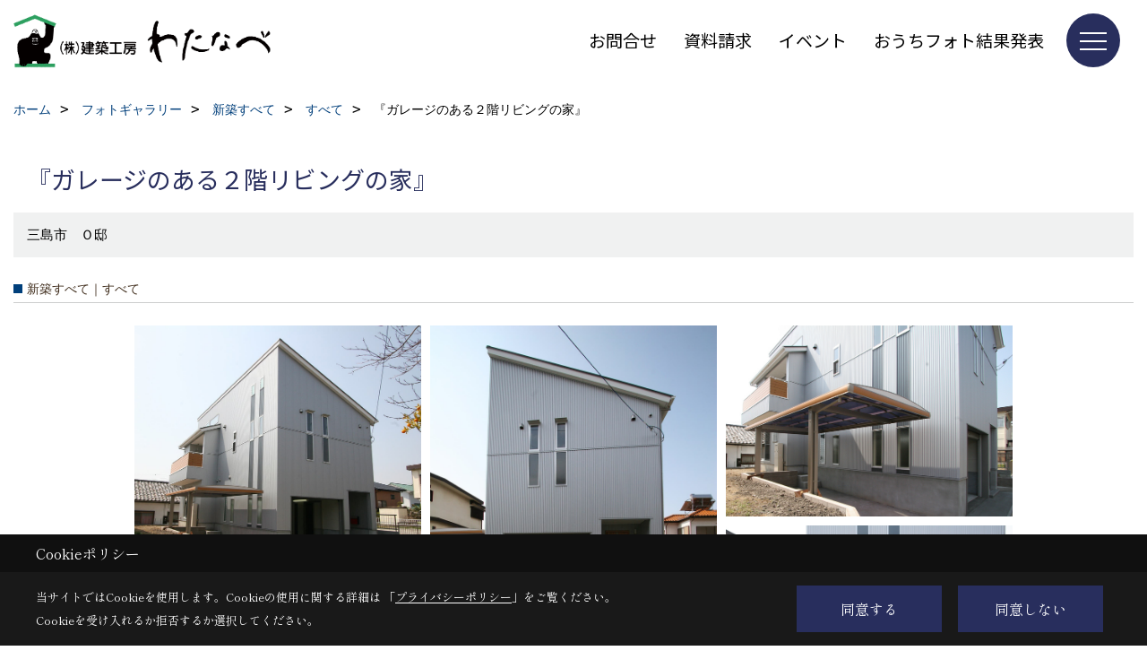

--- FILE ---
content_type: text/html; charset=UTF-8
request_url: https://www.kentiku-koubou.co.jp/co_photo/5657a3461e2880d53291e29e43b0c9f4-199.html
body_size: 14249
content:
<!DOCTYPE html>
<html lang="ja">
<head prefix="og: http://ogp.me/ns# fb: http://ogp.me/ns/fb# article: http://ogp.me/ns/article#">
<script>if(self != top){window['ga-disable-G-W50WWGWZGG'] = true;top.location=self.location;}</script>


<script>(function(w,d,s,l,i){w[l]=w[l]||[];w[l].push({'gtm.start':
new Date().getTime(),event:'gtm.js'});var f=d.getElementsByTagName(s)[0],
j=d.createElement(s),dl=l!='dataLayer'?'&l='+l:'';j.async=true;j.src=
'https://www.googletagmanager.com/gtm.js?id='+i+dl;f.parentNode.insertBefore(j,f);
})(window,document,'script','dataLayer','GTM-KQSWKQD');</script>


<!-- Google Tag Manager -->
<script>(function(w,d,s,l,i){w[l]=w[l]||[];w[l].push({'gtm.start':
new Date().getTime(),event:'gtm.js'});var f=d.getElementsByTagName(s)[0],
j=d.createElement(s),dl=l!='dataLayer'?'&l='+l:'';j.async=true;j.src=
'https://www.googletagmanager.com/gtm.js?id='+i+dl;f.parentNode.insertBefore(j,f);
})(window,document,'script','dataLayer','GTM-K9V8KZLS');</script>
<!-- End Google Tag Manager -->

<meta http-equiv="Content-Type" content="text/html; charset=utf-8">
<base href="https://www.kentiku-koubou.co.jp/">
<title>ガレージのある2階リビングの家 建築工房わたなべの写真集  静岡県富士市で高耐震なパッシブデザインの注文住宅を建てる工務店</title>

<meta name="viewport" content="width=device-width,initial-scale=1">
<meta http-equiv="X-UA-Compatible" content="IE=edge">
<meta http-equiv="Expires" content="14400">
<meta name="format-detection" content="telephone=no">
<meta name="keywords" content="ガレージのある2階リビングの家,写真集,静岡,富士市,注文住宅,パッシブデザイン,高耐震,ZEH,工務店,建築工房わたなべ,ガレージハウス,ビルトインガレージ">
<meta name="description" content="ガレージのある2階リビングの家 静岡県富士市で注文住宅を建てるなら建築工房わたなべにおまかせください。全棟耐震等級3、パッシブデザインを用いたZEH、ガレージハウス、ビルトインガレージを手掛けています。">

<meta name="SKYPE_TOOLBAR" content="SKYPE_TOOLBAR_PARSER_COMPATIBLE">
<meta name="apple-mobile-web-app-title" content="株式会社建築工房わたなべ">
<meta property="og:type" content="article" />
<meta property="og:url" content="https://www.kentiku-koubou.co.jp/co_photo/5657a3461e2880d53291e29e43b0c9f4-199.html" />
<meta property="og:title" content="ガレージのある2階リビングの家 建築工房わたなべの写真集  静岡県富士市で高耐震なパッシブデザインの注文住宅を建てる工務店" />
<meta property="og:description" content="ガレージのある2階リビングの家 静岡県富士市で注文住宅を建てるなら建築工房わたなべにおまかせください。全棟耐震等級3、パッシブデザインを用いたZEH、ガレージハウス、ビルトインガレージを手掛けています。" />
<meta property="og:image" content="https://www.kentiku-koubou.co.jp/assets/img/amp-default.png" />
<meta property="og:site_name" content="静岡県富士市で快適で省エネなエコハウス・高耐震で高耐久木造住宅を建てる工務店  建築工房わたなべ公式HP" />
<meta property="og:locale" content="ja_JP" />
<meta name="twitter:card" content="summary" />
<meta name="p:domain_verify" content="cb2f44979378febffd201da043a997eb"/>


<link rel="canonical" href="https://www.kentiku-koubou.co.jp/co_photo/5657a3461e2880d53291e29e43b0c9f4-199.html">



<link rel="stylesheet" href="css/base.css?v=202601200234">
<link rel="stylesheet" href="assets/templates/css/site_design.css?v=202601200234">

<link rel="stylesheet" href="assets/css/swiper.min.css">
<link rel="stylesheet" href="css/as_co.css?202601200234">

<link rel="preconnect" href="https://fonts.googleapis.com">
<link rel="preconnect" href="https://fonts.gstatic.com" crossorigin>
<link href="https://fonts.googleapis.com/css2?family=Noto+Sans+JP&family=Shippori+Mincho&display=swap" rel="stylesheet">

<link rel="icon" href="https://www.kentiku-koubou.co.jp/favicon.ico">
<link rel="apple-touch-icon" href="https://www.kentiku-koubou.co.jp/assets/img/apple-touch-icon.png">

<script src="assets/js/jquery-2.2.4.min.js"></script>
<script defer>document.addEventListener('DOMContentLoaded', function(){const imagesDom = document.querySelectorAll('.rte_area img, .lazy img');imagesDom.forEach(img => {const width = img.getAttribute('width');const height = img.getAttribute('height');if (width && height) {img.style.aspectRatio = `${width} / ${height}`;}img.dataset.layzr = img.src;img.src = 'assets/img/blank.gif';});
});</script>


<script type="application/ld+json">{"@context": "http://schema.org","@type": "Organization","name": "株式会社建築工房わたなべ","url": "https://www.kentiku-koubou.co.jp/","logo": "https://www.kentiku-koubou.co.jp/./assets/article_image_save/nrK20241128211450.png","image": "","address": {"@type": "PostalAddress","postalCode": "417-0862","addressCountry": "JP","addressRegion": "静岡県","addressLocality": "富士市","streetAddress": "石坂271番地の5"}}</script><script type="application/ld+json">{"@context": "http://schema.org","@type": "Article","headline": "ガレージのある2階リビングの家 建築工房わたなべの写真集  静岡県富士市で高耐震なパッシブデザインの注文住宅を建てる工務店","url": "https://www.kentiku-koubou.co.jp/co_photo/5657a3461e2880d53291e29e43b0c9f4-199.html","description": "ガレージのある2階リビングの家 静岡県富士市で注文住宅を建てるなら建築工房わたなべにおまかせください。全棟耐震等級3、パッシブデザインを用いたZEH、ガレージハウス、ビルトインガレージを手掛けています。","author": {"@type": "Organization","name": "株式会社建築工房わたなべ"}}</script>
</head>

<body id="page30" class="wide">
<noscript><iframe src="https://www.googletagmanager.com/ns.html?id=GTM-KQSWKQD" height="0" width="0" style="display:none;visibility:hidden"></iframe></noscript>
<noscript><iframe src="https://www.googletagmanager.com/ns.html?id=GTM-K9V8KZLS" height="0" width="0" style="display:none;visibility:hidden"></iframe></noscript>

<a id="top" name="top"></a>

<header id="mainHeader" class="wbg">
<section id="header">

<a href="https://www.kentiku-koubou.co.jp/" id="logo"><img src="./assets/article_image_save/nrK20241128211450.png" alt="株式会社建築工房わたなべ" width="400" height="84"></a>
<div id="headBtns">
<ul class="flx">
<li class="btn01"><a class="wf1" href="toiawase/index.html" id="header_menu01">お問合せ</a></li>
<li class="btn02"><a class="wf1" href="siryo/select.html" id="header_menu02">資料請求</a></li>
<li class="btn03"><a class="wf1" href="co_event.html" id="header_menu03">イベント</a></li>
<li class="btn04"><a class="wf1" href="https://www.kentiku-koubou.co.jp/co_navi/a18fd2470d90c33862b0c771e0aab09e-302.html" id="header_menu04">おうちフォト結果発表</a></li>

</ul>
</div>
<div id="spbtn" class="spbtn bg"><div class="menu-button"><span class="tbn wbg"></span><span class="mbn wbg"></span><span class="bbn wbg"></span></div></div>
</section>

<nav id="navi">
<div class="inner">
<div class="navi">
<div id="gn1"><div class="bbc smn wf1">イベント</div><ul><li><a class="bc wf1" id="menuイベント予告" href="co_event.html">・イベント予告</a></li><li><a class="bc wf1" id="menuイベント報告" href="co_event_rp.html">・イベント報告</a></li><li><a class="bc wf1" id="menu『私のおうちフォト』結果発表" href="co_navi/a18fd2470d90c33862b0c771e0aab09e-302.html">・『私のおうちフォト』結果発表</a></li></ul></div><div id="gn2"><div class="bbc smn wf1">家をみる</div><ul><li><a class="bc wf1" id="menuフォトギャラリー" href="co_photo.html">・フォトギャラリー</a></li><li><a class="bc wf1" id="menuお客様の声" href="co_visit.html">・お客様の声</a></li><li><a class="bc wf1" id="menu完工事例" href="co_kanko_voice.html">・完工事例</a></li><li><a class="bc wf1" id="menu現場レポート" href="co_seko_voice.html">・現場レポート</a></li></ul></div><div id="gn3"><div class="bbc smn wf1">わたなべの家づくり【１】</div><ul><li><a class="bc wf1" id="menu代表挨拶 " href="co_navi/10214038431b74c2afad838ff6c6e089-97.html">・代表挨拶 </a></li><li><a class="bc wf1" id="menu家づくりの基本姿勢" href="co_navi/145ac29cd3e65f340cda060556a3c079-101.html">・家づくりの基本姿勢</a></li><li><a class="bc wf1" id="menu震度7でも住める家" href="co_navi/910576677e441456f46b03f40d073a9e-9.html">・震度7でも住める家</a></li><li><a class="bc wf1" id="menuパッシブデザイン" href="co_navi/42dd2458ade124ad9126c9671fea05ed-99.html">・パッシブデザイン</a></li><li><a class="bc wf1" id="menuZEH" href="co_navi/a5df4cc29aeb5a4ee6917b359c014ad2-100.html">・ZEH</a></li><li><a class="bc wf1" id="menu断熱について" href="co_navi/ce57634e331d8ab496edfd09caf38eb9-275.html">・断熱について</a></li><li><a class="bc wf1" id="menu長期優良住宅" href="co_navi/9dbb74cec1d1f959a7bfbf569c23cd29-218.html">・長期優良住宅</a></li><li><a class="bc wf1" id="menu構造について" href="co_navi/d3a0c3217496e4ce6f3f0d9f1db05525-102.html">・構造について</a></li><li><a class="bc wf1" id="menuプランニングを楽しむ" href="co_navi/7ee4f621bc24c5beee95b66918e47a2d-104.html">・プランニングを楽しむ</a></li></ul></div><div id="gn4"><div class="bbc smn wf1">わたなべの家づくり【２】</div><ul><li><a class="bc wf1" id="menuビルトインガレージ" href="co_navi/33e12b25b09f0ab8c7f9c5f2118988e1-278.html">・ビルトインガレージ</a></li><li><a class="bc wf1" id="menu「平屋」という選択" href="co_navi/3c32aa08afa83c0c876660548a2b060d-279.html">・「平屋」という選択</a></li><li><a class="bc wf1" id="menu健康に暮らすための家づくり" href="co_navi/e7ae9a711c6c037ad2c4cf200e37851a-280.html">・健康に暮らすための家づくり</a></li><li><a class="bc wf1" id="menuお得な補助金情報" href="co_navi/75a85a96ee3743524b79505e7b20be56-281.html">・お得な補助金情報</a></li><li><a class="bc wf1" id="menu静岡県に移住しませんか？" href="co_navi/c249170ea1b5d13e38d9bdfa793d87ce-282.html">・静岡県に移住しませんか？</a></li><li><a class="bc wf1" id="menu家づくりの流れ　－契約まで－" href="co_navi/c/276/283/">・家づくりの流れ　－契約まで－</a></li><li><a class="bc wf1" id="menuペットと愉しく暮らす家づくり" href="co_navi/aa5869618bc7b89d4cb5a3893db1257f-284.html">・ペットと愉しく暮らす家づくり</a></li></ul></div><div id="gn5"><div class="bbc smn wf1">会社のこと</div><ul><li><a class="bc wf1" id="menu会社概要" href="co_navi/d8148c2c11bdb1fc62c0422f405bb118-126.html">・会社概要</a></li><li><a class="bc wf1" id="menu業務内容" href="co_navi/33eb8804811323c368d1a2429a5480d7-116.html">・業務内容</a></li><li><a class="bc wf1" id="menu施工エリア" href="co_navi/1521c02c799b4bfbc305dc261727eeb3-117.html">・施工エリア</a></li><li><a class="bc wf1" id="menu安心の保証制度" href="co_navi/c22c04d0a46881b2b8149fd69c938103-115.html">・安心の保証制度</a></li><li><a class="bc wf1" id="menuなぜゴリラなのか？" href="co_navi/3d2cc4aab8e6a939e8dee55f664aae2d-127.html">・なぜゴリラなのか？</a></li><li><a class="bc wf1" id="menuアクセス" href="co_navi/4b45f732f9260715046d8eb0e977f10a-128.html">・アクセス</a></li><li><a class="bc wf1" id="menuメディア情報" href="co_navi/2713a40349121e863a5a6b5c809cd930-129.html">・メディア情報</a></li><li><a class="bc wf1" id="menuＳＤＧsの取り組み" href="co_navi/611d71c4b42d9791076dbb82b52bae43-130.html">・ＳＤＧsの取り組み</a></li><li><a class="bc wf1" id="menuプライバシ－ポリシ－" href="co_navi/46076b8aef73d006b7f714e73231b44e-131.html">・プライバシ－ポリシ－</a></li></ul></div><div id="gn6"><div class="bbc smn wf1">私たちのこと</div><ul><li><a class="bc wf1" id="menuスタッフ紹介" href="co_staff.html">・スタッフ紹介</a></li><li><a class="bc wf1" id="menu社長コラム『ひげ日記』" href="co_mame.html">・社長コラム『ひげ日記』</a></li><li><a class="bc wf1" id="menu家づくりコラム" href="https://www.kentiku-koubou.co.jp/co_mame/c/305/306/" target="_blank">・家づくりコラム</a></li><li><a class="bc wf1" id="menuスタッフブログ" href="co_diary.html">・スタッフブログ</a></li><li><a class="bc wf1" id="menuニュ－スレタ－『心ほっこり』" href="co_navi/f08c04c29bc46a1091bb632d1690acb4-22.html">・ニュ－スレタ－『心ほっこり』</a></li><li><a class="bc wf1" id="menu業者紹介" href="co_navi/939bb8049dfb3fd5eb0f1fa39ec86c7a-122.html">・業者紹介</a></li><li><a class="bc wf1" id="menuＳＮＳインフォメーション" href="co_navi/ee3af174429baa36c14469719fe48480-121.html">・ＳＮＳインフォメーション</a></li><li><a class="bc wf1" id="menu新型コロナ感染症防止対策" href="co_navi/52f8503925136400c7e6d63df35e16c9-254.html">・新型コロナ感染症防止対策</a></li></ul></div><div id="gn7"><div class="bbc smn wf1">リフォーム</div><ul><li><a class="bc wf1" id="menuリフォームの流れ" href="co_navi/11c586f4dcb843887066e053abda1c83-107.html">・リフォームの流れ</a></li><li><a class="bc wf1" id="menu増改築工事" href="co_navi/b7a538181ae038af9724fa399fb80935-110.html">・増改築工事</a></li><li><a class="bc wf1" id="menu耐震リフォーム" href="co_navi/1a9a86f4cff466d76782729e06dc9811-108.html">・耐震リフォーム</a></li><li><a class="bc wf1" id="menu省エネ・創エネリフォーム" href="co_navi/60c4915d12f88d9dc5914ed779bde4e4-109.html">・省エネ・創エネリフォーム</a></li><li><a class="bc wf1" id="menuセレクトリフォ－ム" href="co_navi/57d8fb6397832106d1528a816ac6dc50-111.html">・セレクトリフォ－ム</a></li><li><a class="bc wf1" id="menuマンションリフォ－ム" href="co_navi/eff02b6a692a73fa18fc3bcb4ae2e8e5-269.html">・マンションリフォ－ム</a></li><li><a class="bc wf1" id="menu店舗等" href="co_navi/d112c05105c6de401d30111cf3463be3-125.html">・店舗等</a></li><li><a class="bc wf1" id="menuCGによるリフォーム提案" href="co_navi/7b8945cf46508f93064c6657654b2288-113.html">・CGによるリフォーム提案</a></li></ul></div><div id="gn8"><div class="bbc smn wf1">よくあるご質問</div><ul><li><a class="bc wf1" id="menu新築Ｑ＆Ａ" href="co_navi/91a9fa6e9687abeb6e24b43d202f16d8-132.html">・新築Ｑ＆Ａ</a></li><li><a class="bc wf1" id="menuリフォ－ムＱ＆Ａ" href="co_navi/5cf316476d922db13a6faa89c35fdf94-133.html">・リフォ－ムＱ＆Ａ</a></li><li><a class="bc wf1" id="menu家づくり相談室Ｑ＆Ａ" href="co_navi/5755f02d38bd5f4939d471a366d62dcb-256.html">・家づくり相談室Ｑ＆Ａ</a></li></ul></div>
</div>

<div class="infoBox">
<div class="btn">
<ul>
<li class="btn01"><a class="wf1 wbc bg"  href="toiawase/index.html" id="btn_menu01">お問合せ</a></li>
<li class="btn02"><a class="wf1 wbc sbg" href="siryo/select.html" id="btn_menu02">資料請求</a></li>
<li class="btn03"><a class="wf1 wbc bg" href="co_event/36bff787b13b1f29bf4d7c0167039b7a.html" id="btn_menu03">家づくり無料相談</a></li>
</ul>
</div>
<div class="tel wf1 fwb">tel.<a href="tel:0545-51-2612" id="menu_tel">0545-51-2612</a></div>
<div class="info">[営業時間]　9:00～18:00<br>[定休日]　年末年始、GW、夏季休暇</div>
<aside class="snsBox">
<ul class="flx">
<li><a href="https://www.facebook.com/koubounoie" target="_blank"><img src="./assets/article_image_save/MLc20241202111241r.png" alt="facebook" width="30" height="30"></a></li><li><a href="https://www.instagram.com/kentikukoubou/" target="_blank"><img src="./assets/article_image_save/OHT20241202111247r.png" alt="Instagram" width="30" height="30"></a></li><li><a href="https://www.pinterest.jp/yw01790343" target="_blank"><img src="./assets/article_image_save/nCd20241202111251r.png" alt="Pinterest" width="30" height="30"></a></li><li><a href="https://line.me/R/ti/p/%40302bykud" target="_blank"><img src="./assets/article_image_save/lcA20241202111315r.png" alt="LINE" width="30" height="30"></a></li></ul>
</aside>

</div>
</div>
</nav>

</header>


<main id="wrapper">
<article>


<section id="contents" class="clf">






<div id="breadCrumbs" class="clearfix">
<ul itemscope itemtype="http://schema.org/BreadcrumbList">
<li itemprop="itemListElement" itemscope itemtype="http://schema.org/ListItem"><a href="https://www.kentiku-koubou.co.jp/" itemprop="item"><span itemprop="name">ホーム</span></a><meta itemprop="position" content="1" /></li>
<li itemprop="itemListElement" itemscope itemtype="http://schema.org/ListItem"><a href="https://www.kentiku-koubou.co.jp/co_photo.html" itemprop="item"><span itemprop="name">フォトギャラリー</span></a><meta itemprop="position" content="2" /></li>

<li itemprop="itemListElement" itemscope itemtype="http://schema.org/ListItem"><a href="co_photo/c/174/199/" itemprop="item"><span itemprop="name">新築すべて</span></a><meta itemprop="position" content="3" /></li>
<li itemprop="itemListElement" itemscope itemtype="http://schema.org/ListItem"><a href="co_photo/c/174/199/" itemprop="item"><span itemprop="name">すべて</span></a><meta itemprop="position" content="4" /></li>
<li itemprop="itemListElement" itemscope itemtype="http://schema.org/ListItem"><span itemprop="name">『ガレージのある２階リビングの家』</span></a><meta itemprop="position" content="5" /></li>
</ul>
</div>


<div id="articleTitle">
<h1 id="title" class="wf1 tbc">『ガレージのある２階リビングの家』</h1>
<h2>三島市　Ｏ邸</h2></div>

<h2 class="cCat">新築すべて｜すべて</h2>


<div id="container" class="clearfix">
<div class="grid photo">
<div class="imgholder pctb showOverlay" rel="#photo1"><img src="/assets/article_image_save/UGa20200803181942a.jpg"></div><div class="sp simple_overlay" id="photo1"><div class="img" style="background-image:url(/assets/article_image_save/UGa20200803181942a.jpg)"><img src="/assets/article_image_save/UGa20200803181942a.jpg" alt="ガレージのある２階リビングの家"><a class="showOverlay next" rel="#photo2"></a></div><div class="details rte_area"><p>閑静な住宅街に片流れ屋根のシンプルな外観、シルバーメタリックのガルバが際立つガレージハウス。</p><div class="overlayPager"><a class="pin" data-pin-do="buttonPin" href="//www.pinterest.com/pin/create/button/?url=https://www.kentiku-koubou.co.jp/co_photo/5657a3461e2880d53291e29e43b0c9f4-199.html&media=https://www.kentiku-koubou.co.jp/assets/article_image_save/UGa20200803181942a.jpg&description=『ガレージのある２階リビングの家』"></a><a class="button" href="/assets/article_image_save/UGa20200803181942a.jpg" target="_blank">画像のみを表示</a><span>全 14 枚中 1 枚目を表示</span><a class="showOverlay" rel="#photo2">Next ≫</a></div></div></div>
</div>
<div class="grid photo">
<div class="imgholder pctb showOverlay" rel="#photo2"><img src="/assets/article_image_save/CGb20200803182114a.jpg"></div><div class="sp simple_overlay" id="photo2"><div class="img" style="background-image:url(/assets/article_image_save/CGb20200803182114a.jpg)"><img src="/assets/article_image_save/CGb20200803182114a.jpg" alt="ガレージのある２階リビングの家"><a class="showOverlay prev" rel="#photo1"></a><a class="showOverlay next" rel="#photo3"></a></div><div class="details rte_area"><p>ビルトインガレージを組み込んだシルバーの外壁ガルバが特徴です。</p><div class="overlayPager"><a class="pin" data-pin-do="buttonPin" href="//www.pinterest.com/pin/create/button/?url=https://www.kentiku-koubou.co.jp/co_photo/5657a3461e2880d53291e29e43b0c9f4-199.html&media=https://www.kentiku-koubou.co.jp/assets/article_image_save/CGb20200803182114a.jpg&description=『ガレージのある２階リビングの家』"></a><a class="button" href="/assets/article_image_save/CGb20200803182114a.jpg" target="_blank">画像のみを表示</a><span>全 14 枚中 2 枚目を表示</span><a class="showOverlay" rel="#photo1">≪ Prev</a><span class="separetor">｜</span><a class="showOverlay" rel="#photo3">Next ≫</a></div></div></div>
</div>
<div class="grid photo">
<div class="imgholder pctb showOverlay" rel="#photo3"><img src="/assets/article_image_save/qFq20200803182217a.jpg"></div><div class="sp simple_overlay" id="photo3"><div class="img" style="background-image:url(/assets/article_image_save/qFq20200803182217a.jpg)"><img src="/assets/article_image_save/qFq20200803182217a.jpg" alt="『ガレージのある２階リビングの家』"><a class="showOverlay prev" rel="#photo2"></a><a class="showOverlay next" rel="#photo4"></a></div><div class="details rte_area"><p>ベランダの木目調手摺がアクセントに！カーポートも色を合わせて一体感を出しています。</p><div class="overlayPager"><a class="pin" data-pin-do="buttonPin" href="//www.pinterest.com/pin/create/button/?url=https://www.kentiku-koubou.co.jp/co_photo/5657a3461e2880d53291e29e43b0c9f4-199.html&media=https://www.kentiku-koubou.co.jp/assets/article_image_save/qFq20200803182217a.jpg&description=『ガレージのある２階リビングの家』"></a><a class="button" href="/assets/article_image_save/qFq20200803182217a.jpg" target="_blank">画像のみを表示</a><span>全 14 枚中 3 枚目を表示</span><a class="showOverlay" rel="#photo2">≪ Prev</a><span class="separetor">｜</span><a class="showOverlay" rel="#photo4">Next ≫</a></div></div></div>
</div>
<div class="grid photo">
<div class="imgholder pctb showOverlay" rel="#photo4"><img src="/assets/article_image_save/gDj20200803182357a.jpg"></div><div class="sp simple_overlay" id="photo4"><div class="img" style="background-image:url(/assets/article_image_save/gDj20200803182357a.jpg)"><img src="/assets/article_image_save/gDj20200803182357a.jpg" alt="ガレージのある２階リビングの家"><a class="showOverlay prev" rel="#photo3"></a><a class="showOverlay next" rel="#photo5"></a></div><div class="details rte_area"><p>北側道路の敷地にビルトインガレージ付の庭を建てたい、そんな施主様の要望に応えるべく設計した建物です。ＳＥ構法ならではの開口の広いガレージと、余分な柱を立てずに大空間を実現した２階リビングが設計ポイントです。</p><div class="overlayPager"><a class="pin" data-pin-do="buttonPin" href="//www.pinterest.com/pin/create/button/?url=https://www.kentiku-koubou.co.jp/co_photo/5657a3461e2880d53291e29e43b0c9f4-199.html&media=https://www.kentiku-koubou.co.jp/assets/article_image_save/gDj20200803182357a.jpg&description=『ガレージのある２階リビングの家』"></a><a class="button" href="/assets/article_image_save/gDj20200803182357a.jpg" target="_blank">画像のみを表示</a><span>全 14 枚中 4 枚目を表示</span><a class="showOverlay" rel="#photo3">≪ Prev</a><span class="separetor">｜</span><a class="showOverlay" rel="#photo5">Next ≫</a></div></div></div>
</div>
<div class="grid photo">
<div class="imgholder pctb showOverlay" rel="#photo5"><img src="/assets/article_image_save/qOA20200803182455a.jpg"></div><div class="sp simple_overlay" id="photo5"><div class="img" style="background-image:url(/assets/article_image_save/qOA20200803182455a.jpg)"><img src="/assets/article_image_save/qOA20200803182455a.jpg" alt="ガレージのある２階リビングの家"><a class="showOverlay prev" rel="#photo4"></a><a class="showOverlay next" rel="#photo6"></a></div><div class="details rte_area"><p>電動オーバースライダーシャッターにより、<br />雨の日でも濡れずに出入りが可能です。</p><div class="overlayPager"><a class="pin" data-pin-do="buttonPin" href="//www.pinterest.com/pin/create/button/?url=https://www.kentiku-koubou.co.jp/co_photo/5657a3461e2880d53291e29e43b0c9f4-199.html&media=https://www.kentiku-koubou.co.jp/assets/article_image_save/qOA20200803182455a.jpg&description=『ガレージのある２階リビングの家』"></a><a class="button" href="/assets/article_image_save/qOA20200803182455a.jpg" target="_blank">画像のみを表示</a><span>全 14 枚中 5 枚目を表示</span><a class="showOverlay" rel="#photo4">≪ Prev</a><span class="separetor">｜</span><a class="showOverlay" rel="#photo6">Next ≫</a></div></div></div>
</div>
<div class="grid photo">
<div class="imgholder pctb showOverlay" rel="#photo6"><img src="/assets/article_image_save/qYj20200803182603a.jpg"></div><div class="sp simple_overlay" id="photo6"><div class="img" style="background-image:url(/assets/article_image_save/qYj20200803182603a.jpg)"><img src="/assets/article_image_save/qYj20200803182603a.jpg" alt="ガレージのある２階リビングの家"><a class="showOverlay prev" rel="#photo5"></a><a class="showOverlay next" rel="#photo7"></a></div><div class="details rte_area"><p>ガレージと玄関の間には引戸と大きな窓があり<br />一体感があります。</p><div class="overlayPager"><a class="pin" data-pin-do="buttonPin" href="//www.pinterest.com/pin/create/button/?url=https://www.kentiku-koubou.co.jp/co_photo/5657a3461e2880d53291e29e43b0c9f4-199.html&media=https://www.kentiku-koubou.co.jp/assets/article_image_save/qYj20200803182603a.jpg&description=『ガレージのある２階リビングの家』"></a><a class="button" href="/assets/article_image_save/qYj20200803182603a.jpg" target="_blank">画像のみを表示</a><span>全 14 枚中 6 枚目を表示</span><a class="showOverlay" rel="#photo5">≪ Prev</a><span class="separetor">｜</span><a class="showOverlay" rel="#photo7">Next ≫</a></div></div></div>
</div>
<div class="grid photo">
<div class="imgholder pctb showOverlay" rel="#photo7"><img src="/assets/article_image_save/hbO20200803182715a.jpg"></div><div class="sp simple_overlay" id="photo7"><div class="img" style="background-image:url(/assets/article_image_save/hbO20200803182715a.jpg)"><img src="/assets/article_image_save/hbO20200803182715a.jpg" alt="ガレージのある２階リビングの家"><a class="showOverlay prev" rel="#photo6"></a><a class="showOverlay next" rel="#photo8"></a></div><div class="details rte_area"><p>深い軒先の玄関ポーチは雨の日も安心です。赤いポストが目を引きます。</p><div class="overlayPager"><a class="pin" data-pin-do="buttonPin" href="//www.pinterest.com/pin/create/button/?url=https://www.kentiku-koubou.co.jp/co_photo/5657a3461e2880d53291e29e43b0c9f4-199.html&media=https://www.kentiku-koubou.co.jp/assets/article_image_save/hbO20200803182715a.jpg&description=『ガレージのある２階リビングの家』"></a><a class="button" href="/assets/article_image_save/hbO20200803182715a.jpg" target="_blank">画像のみを表示</a><span>全 14 枚中 7 枚目を表示</span><a class="showOverlay" rel="#photo6">≪ Prev</a><span class="separetor">｜</span><a class="showOverlay" rel="#photo8">Next ≫</a></div></div></div>
</div>
<div class="grid photo">
<div class="imgholder pctb showOverlay" rel="#photo8"><img src="/assets/article_image_save/WEQ20200803182904a.jpg"></div><div class="sp simple_overlay" id="photo8"><div class="img" style="background-image:url(/assets/article_image_save/WEQ20200803182904a.jpg)"><img src="/assets/article_image_save/WEQ20200803182904a.jpg" alt="ガレージのある２階リビングの家"><a class="showOverlay prev" rel="#photo7"></a><a class="showOverlay next" rel="#photo9"></a></div><div class="details rte_area"><p>敷地形状に逆らわず家の中で段差を設けています。</p><div class="overlayPager"><a class="pin" data-pin-do="buttonPin" href="//www.pinterest.com/pin/create/button/?url=https://www.kentiku-koubou.co.jp/co_photo/5657a3461e2880d53291e29e43b0c9f4-199.html&media=https://www.kentiku-koubou.co.jp/assets/article_image_save/WEQ20200803182904a.jpg&description=『ガレージのある２階リビングの家』"></a><a class="button" href="/assets/article_image_save/WEQ20200803182904a.jpg" target="_blank">画像のみを表示</a><span>全 14 枚中 8 枚目を表示</span><a class="showOverlay" rel="#photo7">≪ Prev</a><span class="separetor">｜</span><a class="showOverlay" rel="#photo9">Next ≫</a></div></div></div>
</div>
<div class="grid photo">
<div class="imgholder pctb showOverlay" rel="#photo9"><img src="/assets/article_image_save/owy20200803183020a.jpg"></div><div class="sp simple_overlay" id="photo9"><div class="img" style="background-image:url(/assets/article_image_save/owy20200803183020a.jpg)"><img src="/assets/article_image_save/owy20200803183020a.jpg" alt="『ガレージのある２階リビングの家』"><a class="showOverlay prev" rel="#photo8"></a><a class="showOverlay next" rel="#photo10"></a></div><div class="details rte_area"><p>勾配天井で仕上げたリビングは上部からの光を充分に取り入れます。</p><div class="overlayPager"><a class="pin" data-pin-do="buttonPin" href="//www.pinterest.com/pin/create/button/?url=https://www.kentiku-koubou.co.jp/co_photo/5657a3461e2880d53291e29e43b0c9f4-199.html&media=https://www.kentiku-koubou.co.jp/assets/article_image_save/owy20200803183020a.jpg&description=『ガレージのある２階リビングの家』"></a><a class="button" href="/assets/article_image_save/owy20200803183020a.jpg" target="_blank">画像のみを表示</a><span>全 14 枚中 9 枚目を表示</span><a class="showOverlay" rel="#photo8">≪ Prev</a><span class="separetor">｜</span><a class="showOverlay" rel="#photo10">Next ≫</a></div></div></div>
</div>
<div class="grid photo">
<div class="imgholder pctb showOverlay" rel="#photo10"><img src="/assets/article_image_save/Hun20200803183116a.jpg"></div><div class="sp simple_overlay" id="photo10"><div class="img" style="background-image:url(/assets/article_image_save/Hun20200803183116a.jpg)"><img src="/assets/article_image_save/Hun20200803183116a.jpg" alt="ガレージのある２階リビングの家"><a class="showOverlay prev" rel="#photo9"></a><a class="showOverlay next" rel="#photo11"></a></div><div class="details rte_area"><p>温水式床暖房を敷き詰めたコルクタイルには、素足がよく似合います。</p><div class="overlayPager"><a class="pin" data-pin-do="buttonPin" href="//www.pinterest.com/pin/create/button/?url=https://www.kentiku-koubou.co.jp/co_photo/5657a3461e2880d53291e29e43b0c9f4-199.html&media=https://www.kentiku-koubou.co.jp/assets/article_image_save/Hun20200803183116a.jpg&description=『ガレージのある２階リビングの家』"></a><a class="button" href="/assets/article_image_save/Hun20200803183116a.jpg" target="_blank">画像のみを表示</a><span>全 14 枚中 10 枚目を表示</span><a class="showOverlay" rel="#photo9">≪ Prev</a><span class="separetor">｜</span><a class="showOverlay" rel="#photo11">Next ≫</a></div></div></div>
</div>
<div class="grid photo">
<div class="imgholder pctb showOverlay" rel="#photo11"><img src="/assets/article_image_save/Cgq20200803183334a.jpg"></div><div class="sp simple_overlay" id="photo11"><div class="img" style="background-image:url(/assets/article_image_save/Cgq20200803183334a.jpg)"><img src="/assets/article_image_save/Cgq20200803183334a.jpg" alt="ガレージのある２階リビングの家"><a class="showOverlay prev" rel="#photo10"></a><a class="showOverlay next" rel="#photo12"></a></div><div class="details rte_area"><p>勾配天井で仕上げたリビングは上部からの光を充分に取り入れます。さらにガス温水床暖房を設置しているため冬はとても快適です。</p><div class="overlayPager"><a class="pin" data-pin-do="buttonPin" href="//www.pinterest.com/pin/create/button/?url=https://www.kentiku-koubou.co.jp/co_photo/5657a3461e2880d53291e29e43b0c9f4-199.html&media=https://www.kentiku-koubou.co.jp/assets/article_image_save/Cgq20200803183334a.jpg&description=『ガレージのある２階リビングの家』"></a><a class="button" href="/assets/article_image_save/Cgq20200803183334a.jpg" target="_blank">画像のみを表示</a><span>全 14 枚中 11 枚目を表示</span><a class="showOverlay" rel="#photo10">≪ Prev</a><span class="separetor">｜</span><a class="showOverlay" rel="#photo12">Next ≫</a></div></div></div>
</div>
<div class="grid photo">
<div class="imgholder pctb showOverlay" rel="#photo12"><img src="/assets/article_image_save/prn20200803183619a.jpg"></div><div class="sp simple_overlay" id="photo12"><div class="img" style="background-image:url(/assets/article_image_save/prn20200803183619a.jpg)"><img src="/assets/article_image_save/prn20200803183619a.jpg" alt="ガレージのある２階リビングの家"><a class="showOverlay prev" rel="#photo11"></a><a class="showOverlay next" rel="#photo13"></a></div><div class="details rte_area"><p>ロフトで空間を有効活用</p><div class="overlayPager"><a class="pin" data-pin-do="buttonPin" href="//www.pinterest.com/pin/create/button/?url=https://www.kentiku-koubou.co.jp/co_photo/5657a3461e2880d53291e29e43b0c9f4-199.html&media=https://www.kentiku-koubou.co.jp/assets/article_image_save/prn20200803183619a.jpg&description=『ガレージのある２階リビングの家』"></a><a class="button" href="/assets/article_image_save/prn20200803183619a.jpg" target="_blank">画像のみを表示</a><span>全 14 枚中 12 枚目を表示</span><a class="showOverlay" rel="#photo11">≪ Prev</a><span class="separetor">｜</span><a class="showOverlay" rel="#photo13">Next ≫</a></div></div></div>
</div>
<div class="grid photo">
<div class="imgholder pctb showOverlay" rel="#photo13"><img src="/assets/article_image_save/VQJ20200803183703a.jpg"></div><div class="sp simple_overlay" id="photo13"><div class="img" style="background-image:url(/assets/article_image_save/VQJ20200803183703a.jpg)"><img src="/assets/article_image_save/VQJ20200803183703a.jpg" alt="ガレージのある２階リビングの家"><a class="showOverlay prev" rel="#photo12"></a><a class="showOverlay next" rel="#photo14"></a></div><div class="details rte_area"><p>洗面化粧台</p><div class="overlayPager"><a class="pin" data-pin-do="buttonPin" href="//www.pinterest.com/pin/create/button/?url=https://www.kentiku-koubou.co.jp/co_photo/5657a3461e2880d53291e29e43b0c9f4-199.html&media=https://www.kentiku-koubou.co.jp/assets/article_image_save/VQJ20200803183703a.jpg&description=『ガレージのある２階リビングの家』"></a><a class="button" href="/assets/article_image_save/VQJ20200803183703a.jpg" target="_blank">画像のみを表示</a><span>全 14 枚中 13 枚目を表示</span><a class="showOverlay" rel="#photo12">≪ Prev</a><span class="separetor">｜</span><a class="showOverlay" rel="#photo14">Next ≫</a></div></div></div>
</div>
<div class="grid photo">
<div class="imgholder pctb showOverlay" rel="#photo14"><img src="/assets/article_image_save/hqy20200803183820a.jpg"></div><div class="sp simple_overlay" id="photo14"><div class="img" style="background-image:url(/assets/article_image_save/hqy20200803183820a.jpg)"><img src="/assets/article_image_save/hqy20200803183820a.jpg" alt="ガレージのある２階リビングの家"><a class="showOverlay prev" rel="#photo13"></a></div><div class="details rte_area"><p>広々トイレスペース</p><div class="overlayPager"><a class="pin" data-pin-do="buttonPin" href="//www.pinterest.com/pin/create/button/?url=https://www.kentiku-koubou.co.jp/co_photo/5657a3461e2880d53291e29e43b0c9f4-199.html&media=https://www.kentiku-koubou.co.jp/assets/article_image_save/hqy20200803183820a.jpg&description=『ガレージのある２階リビングの家』"></a><a class="button" href="/assets/article_image_save/hqy20200803183820a.jpg" target="_blank">画像のみを表示</a><span>全 14 枚中 14 枚目を表示</span><a class="showOverlay" rel="#photo13">≪ Prev</a>　　&ensp;　　</div></div></div>
</div>
</div>


<script src="assets/js/jquery.pinterestGrid.js"></script>
<script>$(function() {$(window).on('load', function() {$('#container').pinterestGrid({offsetX:0,offsetY:0,gridElement: '.grid'});});});</script>



<div class="rte_area ws4">


</div>



<aside id="association">
<div class="scTitle">
<h3 class="wf1 tbc">新築すべて - すべて にある<br>その他のフォトギャラリー</h3>
</div>

<div id="scatList" class="photo">
<div class="swiper-container">
<ul class="swiper-wrapper clearfix">
<li class="swiper-slide">
<a href="co_photo/5087a76afb1d09c555a9eee97ce9ab78-199.html">
<div class="thumb"><img src="./assets/article_image_save/Lro20250328101749a.jpg" alt=""></div>
<h4 class="tbc">三島市　『家事ラク、暮らしラクで共働きに優しい家』</h4>
<h5 class="bc">三島市　Ａ邸</h5></a>
</li>
<li class="swiper-slide">
<a href="co_photo/99ebc821c291e86710967805a15bd74d-199.html">
<div class="thumb"><img src="./assets/article_image_save/hvv20241211095550a.jpg" alt=""></div>
<h4 class="tbc">《設計》ゆたか建築設計事務所　　　　　　　　　　　　　　　　　　　　　　　　　　　　　　　　　　　　　　　　　　　　　　 《施工》株式会社建築工房わたなべ</h4>
<h5 class="bc">富士宮市　S邸</h5></a>
</li>
<li class="swiper-slide">
<a href="co_photo/f02be6e0ee7919faaed5aee48ffd2e59-199.html">
<div class="thumb"><img src="./assets/article_image_save/ZYk20250204180136a.jpg" alt=""></div>
<h4 class="tbc">富士市　『本とウィスキーを猫と一緒に愉しむ家』 </h4>
<h5 class="bc">富士市　Ａ邸</h5></a>
</li>
<li class="swiper-slide">
<a href="co_photo/1e3a7d8111252fc9211ecef9bdc34327-199.html">
<div class="thumb"><img src="./assets/article_image_save/YZP20240920180054a.jpg" alt=""></div>
<h4 class="tbc">静岡市　『Ｎ様邸』 </h4>
<h5 class="bc">静岡市　Ｎ邸</h5></a>
</li>
<li class="swiper-slide">
<a href="co_photo/49f127ff326b59285a7d9ed650615cfd-199.html">
<div class="thumb"><img src="./assets/article_image_save/Onl20240710085826a.jpg" alt=""></div>
<h4 class="tbc">富士市　『土間にソ－イングスペ－スが?!家族の笑顔を紡ぐ家』 </h4>
<h5 class="bc">富士市　Ｎ邸</h5></a>
</li>
<li class="swiper-slide">
<a href="co_photo/bf4ad0f35aecbd7557503703fba654b4-199.html">
<div class="thumb"><img src="./assets/article_image_save/gJT20240708114708a.jpg" alt=""></div>
<h4 class="tbc">富士市『間取りを工夫したコンパクトな家』 </h4>
<h5 class="bc">富士市　Ｉ邸</h5></a>
</li>
<li class="swiper-slide">
<a href="co_photo/e176581980ce61ab8a198c89c0f55d33-199.html">
<div class="thumb"><img src="./assets/article_image_save/OiA20240708161458a.jpg" alt=""></div>
<h4 class="tbc">富士市『インナ－バルコニ－＋ロフトのある事務所併用住宅』 </h4>
<h5 class="bc">富士市　N事務所併用住宅</h5></a>
</li>
<li class="swiper-slide">
<a href="co_photo/f3973afaecc21641afe42849eaddafba-199.html">
<div class="thumb"><img src="./assets/article_image_save/pCu20230819104843a.jpg" alt=""></div>
<h4 class="tbc">富士市　Ⅾ邸『明るい陽射しが降りそそぐ坪庭のある平屋』 </h4>
<h5 class="bc">富士市　Ｄ邸</h5></a>
</li>
<li class="swiper-slide">
<a href="co_photo/7a8e0c4ad910e82d10ff5cd3ffebec4b-199.html">
<div class="thumb"><img src="./assets/article_image_save/BCo20231201101902a.jpg" alt=""></div>
<h4 class="tbc">富士宮市 Ａ邸 『｢息子と庭でキャッチボ－ルを･･･♪｣の夢を叶えた家』  </h4>
<h5 class="bc">富士宮市　Ａ邸</h5></a>
</li>
<li class="swiper-slide">
<a href="co_photo/74c1872ded16fb1149f9000cf2428e1a-199.html">
<div class="thumb"><img src="./assets/article_image_save/ukJ20230419155222a.jpg" alt=""></div>
<h4 class="tbc">富士市『Ｓ工場』 
《設計》中澤建築設計事務所　　　《施工》株式会社建築工房わたなべ</h4>
<h5 class="bc">富士市　Ｓ工場</h5></a>
</li>
</ul>
</div>
<div class="swiper-button-next"></div>
<div class="swiper-button-prev"></div>
</div>
</aside>

<div class="btnBack"><a href="co_photo/c/174/199/"><span>一覧へ戻る</span></a></div>


<div class="catTabList">
<ul class="tab-group">
<li class="tab tab-174 current"><span class="wf1 fwb tac wbc bg">新築すべて</span></li>
<li class="tab tab-25"><a href="co_photo/c/25/76/" class="wf1 fwb tac wbg">新築階数別</a></li>
<li class="tab tab-170"><a href="co_photo/c/170/171/" class="wf1 fwb tac wbg">新築特徴別</a></li>
<li class="tab tab-172"><a href="co_photo/c/172/181/" class="wf1 fwb tac wbg">新築外観別</a></li>
<li class="tab tab-175"><a href="co_photo/c/175/184/" class="wf1 fwb tac wbg">新築部位別</a></li>
<li class="tab tab-286"><a href="co_photo/c/286/300/" class="wf1 fwb tac wbg">リフォーム</a></li>
<li class="tab tab-294"><a href="co_photo/c/294/301/" class="wf1 fwb tac wbg">リノベーション</a></li>
</ul>

<div class="panel-group">
<div class="panel tab-174 show">
<ul>
<li><a href="co_photo/c/174/199/#category"class="select lbg wbc">すべて</a></li>
</ul>
</div>
<div class="panel tab-25">
<ul>
<li><a href="co_photo/c/25/76/#category">２階建て</a></li>
<li><a href="co_photo/c/25/77/#category">３階建て</a></li>
<li><a href="co_photo/c/25/169/#category">平屋建て</a></li>
</ul>
</div>
<div class="panel tab-170">
<ul>
<li><a href="co_photo/c/170/171/#category">ガレ－ジハウス</a></li>
<li><a href="co_photo/c/170/176/#category">ガルバリウム外壁</a></li>
<li><a href="co_photo/c/170/177/#category">ＳＥ構法</a></li>
<li><a href="co_photo/c/170/178/#category">ＺＥＨ</a></li>
<li><a href="co_photo/c/170/179/#category">リフォ－ム</a></li>
<li><a href="co_photo/c/170/180/#category">住宅以外</a></li>
</ul>
</div>
<div class="panel tab-172">
<ul>
<li><a href="co_photo/c/172/181/#category">箱の家</a></li>
<li><a href="co_photo/c/172/182/#category">片流れ屋根の家</a></li>
<li><a href="co_photo/c/172/173/#category">切妻屋根の家</a></li>
<li><a href="co_photo/c/172/183/#category">その他屋根</a></li>
</ul>
</div>
<div class="panel tab-175">
<ul>
<li><a href="co_photo/c/175/184/#category">玄関・シューズクローク</a></li>
<li><a href="co_photo/c/175/185/#category">キッチン</a></li>
<li><a href="co_photo/c/175/186/#category">リビング・ダイニング</a></li>
<li><a href="co_photo/c/175/187/#category">階段・手摺</a></li>
<li><a href="co_photo/c/175/188/#category">吹抜け</a></li>
<li><a href="co_photo/c/175/189/#category">ビルトインガレージ</a></li>
<li><a href="co_photo/c/175/190/#category">ロフト・小屋裏</a></li>
<li><a href="co_photo/c/175/191/#category">和室・畳コーナー</a></li>
<li><a href="co_photo/c/175/192/#category">書斎・趣味室</a></li>
<li><a href="co_photo/c/175/193/#category">寝室</a></li>
<li><a href="co_photo/c/175/194/#category">子供部屋</a></li>
<li><a href="co_photo/c/175/195/#category">トイレ・洗面・手洗い</a></li>
<li><a href="co_photo/c/175/196/#category">収納・造作棚等</a></li>
<li><a href="co_photo/c/175/197/#category">ランドリールーム</a></li>
<li><a href="co_photo/c/175/198/#category">バルコニー・ベランダ</a></li>
</ul>
</div>
<div class="panel tab-286">
<ul>
<li><a href="co_photo/c/286/300/#category">すべて</a></li>
<li><a href="co_photo/c/286/288/#category">水回りリフォーム</a></li>
<li><a href="co_photo/c/286/289/#category">内装リフォーム</a></li>
<li><a href="co_photo/c/286/290/#category">外装リフォーム</a></li>
<li><a href="co_photo/c/286/291/#category">バリアフリー</a></li>
<li><a href="co_photo/c/286/292/#category">メンテナンス</a></li>
<li><a href="co_photo/c/286/293/#category">間取り変更・耐震補強</a></li>
<li><a href="co_photo/c/286/311/#category">断熱リフォーム</a></li>
</ul>
</div>
<div class="panel tab-294">
<ul>
<li><a href="co_photo/c/294/301/#category">すべて</a></li>
<li><a href="co_photo/c/294/295/#category">水回り</a></li>
<li><a href="co_photo/c/294/296/#category">内装</a></li>
<li><a href="co_photo/c/294/297/#category">外装</a></li>
<li><a href="co_photo/c/294/298/#category">バリアフリー</a></li>
<li><a href="co_photo/c/294/299/#category">間取り変更、耐震補強など</a></li>
</ul>
</div>
</div>
</div>



<script>
document.addEventListener('DOMContentLoaded', function(){
const tabs = document.getElementsByClassName('tab');
for(let i = 0; i < tabs.length; i++) {
tabs[i].addEventListener('click', tabSwitch, false);
}

function tabSwitch(){
document.getElementsByClassName('current')[0].classList.remove('current');
this.classList.add('current');
document.getElementsByClassName('show')[0].classList.remove('show');
const arrayTabs = Array.prototype.slice.call(tabs);
const index = arrayTabs.indexOf(this);
document.getElementsByClassName('panel')[index].classList.add('show');
};
}, false);
</script>






<aside id="bottomMenu">
<h2 class="wf1 abc bdb sld lbl">施工事例</h2>
<nav>
<ul class="flx wrap">
<li class="hover"><a class="wf1" href="co_photo.html">フォトギャラリー</a></li>
<li ><a class="wf1" href="co_seko_voice.html">現場レポート</a></li>
<li ><a class="wf1" href="co_kanko_voice.html">完工事例</a></li>
<li ><a class="wf1" href="co_visit.html">お客様の声</a></li>
</ul>
</nav>

</aside>

</section>
</article>
</main>

<footer class="wbg">

<section id="companyInfo" class="inner">
<aside class="snsBox">
<ul class="flx">
<li><a href="https://www.facebook.com/koubounoie" target="_blank"><img src="./assets/article_image_save/MLc20241202111241r.png" alt="facebook" width="30" height="30"></a></li><li><a href="https://www.instagram.com/kentikukoubou/" target="_blank"><img src="./assets/article_image_save/OHT20241202111247r.png" alt="Instagram" width="30" height="30"></a></li><li><a href="https://www.pinterest.jp/yw01790343" target="_blank"><img src="./assets/article_image_save/nCd20241202111251r.png" alt="Pinterest" width="30" height="30"></a></li><li><a href="https://line.me/R/ti/p/%40302bykud" target="_blank"><img src="./assets/article_image_save/lcA20241202111315r.png" alt="LINE" width="30" height="30"></a></li></ul>
</aside>


<p>
株式会社建築工房わたなべ<br>
〒417-0862　<br class="sp">
静岡県富士市石坂271番地の5　<a href="https://www.google.co.jp/maps/place/%E5%BB%BA%E7%AF%89%E5%B7%A5%E6%88%BF+%E3%82%8F%E3%81%9F%E3%81%AA%E3%81%B9/@35.1815776,138.6827668,17z/data=!4m5!3m4!1s0x601bd528908d01f1:0x7d6a8da88774dfec!8m2!3d35.179685!4d138.6823223?hl=ja" target="_blank" class="pt">地図</a>　<br class="tb">
TEL：<a href="tel:0545-51-2612" id="footer_tel1">0545-51-2612</a>　<br class="sp">
FAX：0545-51-2632<br>
＜営業時間＞9:00～18:00　<br class="sp">
＜定休日＞年末年始、GW、夏季休暇
</p>















<div class="otherLink"><a href="sitemap.html" id="footer_sitemap" class="arrow">サイトマップ</a></div>

</section>
<section id="copyBox" class="sbg wbc"><div class="inner">Copyright (c) 株式会社建築工房わたなべ. All Rights Reserved.<br><span class="separator"> | </span>Produced by <a class="wbc" href="https://www.goddess-c.com/" target="_blank">ゴデスクリエイト</a></div></section>
<section id="footer_link" class="wbg">
<div class="inner clf">
<div class="telInfo">
<div class="fd01">
<div class="telicon"><svg version="1.1" xmlns="http://www.w3.org/2000/svg" xmlns:xlink="http://www.w3.org/1999/xlink" x="0px" y="0px" width="30px" height="30px" viewBox="2.5 18.5 30 30" enable-background="new 2.5 18.5 30 30" xml:space="preserve"><path d="M18.918,34.674c-0.809,1.379-1.676,2.342-2.609,2.95c-0.875,0.534,0,0-1.572-0.935c-0.246-0.15-0.707-0.354-0.854-0.107l-2.305,3.928c-0.19,0.32-0.022,0.615,0.522,0.963c2.592,1.635,6.643-0.646,9.324-5.213c2.684-4.57,2.783-9.349,0.189-10.988c-0.547-0.347-0.881-0.36-1.066-0.043l-2.305,3.93c-0.146,0.242,0.24,0.578,0.48,0.738c1.524,1.021,1.58-0.037,1.524,1.021C20.156,32.057,19.727,33.296,18.918,34.674z"/></svg>
</div>
<span class="tlb wf1">0545-51-2612</span>
</div>
<div class="fd02 bc2 wf1">受付／9:00～18:00　定休日／年末年始、GW、夏季休暇</div>
</div>
<ul>
<li class="fe"><a class="wf1 wbc bg" href="co_event.html" id="footer_menu01">イベント</a></li>
<li class="fs"><a class="wf1 wbc bg" href="siryo/select.html" id="footer_menu02">資料請求</a></li>
<li class="fc"><a class="wf1 wbc bg" href="toiawase/index.html" id="footer_menu03">お問合せ</a></li>
<li class="fb"><a class="wf1 wbc bg" href="co_photo.html" id="footer_menu04">実例</a></li>
<li id="f_tel"><a class="wf1 wbc bg" href="tel:0545-51-2612" id="footer_tel_button">電話</a></li>
</ul>
</div>
</section>

</footer>





<div id="pageTop"><a href="#top" id="page_top"><?xml version="1.0" encoding="utf-8"?>
<!-- Generator: Adobe Illustrator 16.0.0, SVG Export Plug-In . SVG Version: 6.00 Build 0)  -->
<!DOCTYPE svg PUBLIC "-//W3C//DTD SVG 1.1//EN" "http://www.w3.org/Graphics/SVG/1.1/DTD/svg11.dtd">
<svg version="1.1" id="pagetop" xmlns="http://www.w3.org/2000/svg" xmlns:xlink="http://www.w3.org/1999/xlink" x="0px" y="0px" width="60px" height="60px" viewBox="0 0 60 60" enable-background="new 0 0 60 60" xml:space="preserve">
<circle id="bg" opacity="0.5" cx="30" cy="30" r="30"/>
<g id="arrow">
<rect x="18" y="21" fill="#FFFFFF" width="24" height="2"/>
<polyline fill="none" stroke="#FFFFFF" stroke-width="2" stroke-linecap="round" stroke-linejoin="round" stroke-miterlimit="10" points="41,38 30,27 19,38 "/>
</g>
</svg>
</a></div>
<aside id="ckb" class="wf2 wbg"><div class="ckb-header"><h3 class="wbc">Cookieポリシー</h3></div><div class="ckb-content"><div class="inner"><div class="cp-text wbc">当サイトではCookieを使用します。<br class="sp">Cookieの使用に関する詳細は 「<a class="wbc" href="co_navi/46076b8aef73d006b7f714e73231b44e-131.html" target="_blank">プライバシーポリシー</a>」をご覧ください。<br>Cookieを受け入れるか拒否するか選択してください。</div><div class="cp-consent"><div class="cp-agree bg wbc">同意する</div><div class="cp-reject bg wbc">同意しない</div></div></div></div></aside>

<script src="assets/js/swiper-bundle.min.js"></script>

<script src="assets/js/layzr.min.js" defer></script>
<script src="assets/js/lightbox-2.6.min.js"></script>
<script src="assets/js/pager.js"></script>
<script async>
window.onload = function() {
var layzr = new Layzr({container: null,attr: 'data-layzr',retinaAttr: 'data-layzr-retina',bgAttr: 'data-layzr-bg',hiddenAttr: 'data-layzr-hidden',threshold: 0,callback: null});
$('link[rel="subresource"]').attr('rel', 'stylesheet');

}

$(function(){
var topBtn=$('#pageTop');
topBtn.hide();
if($('#footer_link').length){var fmn=$('#footer_link');fmn.hide();}
$(window).scroll(function(){if($(this).scrollTop()> 100){
topBtn.fadeIn();
if($('#footer_link').length){fmn.fadeIn();}
}else{
topBtn.fadeOut();
if($('#footer_link').length){fmn.fadeOut();}
};
});
topBtn.click(function(){$('body,html').animate({scrollTop: 0},1000);return false;});
var obj=$('#iframe');
obj.on('load',function(){var off=$('body').offset();$('body,html').animate({scrollTop: off.top,scrollLeft: off.left},0);});
});


$(".menu-button").click(function(){
var hdh = document.getElementById("header").offsetHeight;
$(this).toggleClass("active");
$("#navi").slideToggle("500");
$("#navi").css("top", hdh + "px");
$("#navi").css("max-height","calc(100svh - " + hdh + "px)");
});


$(function(){resizeWindow();});
window.addEventListener('resize', resizeWindow);

function resizeWindow(){
var hh = document.getElementById("mainHeader").offsetHeight;
var wrap = document.getElementById("wrapper");
var wide = document.getElementById("wide");

if(document.getElementById("mainBox") == null){wrap.style.paddingTop = hh + "px";}


}

$(window).on('load', function() {const headerHeight = $('header').outerHeight();const url = $(location).attr('href');if (url.indexOf("#") != -1) {const anchor = url.split("#"),targetId = anchor[anchor.length - 1];const target = $('#' + targetId);if (target.length) {const position = Math.floor(target.offset().top) - headerHeight;$("html, body").animate({ scrollTop: position }, 500);}}$('a[href*="#"]').on('click', function(event) {const href = $(this).attr('href');const anchor = href.split("#")[1];if (anchor) {const target = $('#' + anchor);if (target.length) {event.preventDefault();const position = Math.floor(target.offset().top) - headerHeight;$("html, body").animate({ scrollTop: position }, 500);}}});});

</script>

<script src="assets/js/swiper.min.js"></script>
<script async>
var swiper = new Swiper('.swiper-container', {
speed:1000,
slidesPerView: 5,
spaceBetween:10,
nextButton: '.swiper-button-next',
prevButton: '.swiper-button-prev',
breakpoints: {
1299: {slidesPerView: 4,spaceBetween:20},
999: {slidesPerView: 3,spaceBetween:20},
799: {slidesPerView: 2,spaceBetween:20},
499 : {slidesPerView: 1,spaceBetween:0}
}
});
</script>

<script async>
var swiper = new Swiper('.swiper-container-staff', {
speed:1000,
slidesPerView: 4,
spaceBetween:10,
nextButton: '.swiper-button-next',
prevButton: '.swiper-button-prev',
breakpoints: {
1099: {slidesPerView: 3},
799: {slidesPerView: 2},
499: {slidesPerView: 1}
}
});
</script>
<script type="text/javascript" defer src="//assets.pinterest.com/js/pinit.js"></script>
<script src="assets/js/jquery.tools.min.js"></script>
<script defer>
jQuery.noConflict();
jQuery(function() {
jQuery(".showOverlay").overlay({
mask:{
loadSpeed:0,// マスクの開く速度（ミリ秒）
closeSpeed:0,// マスクの閉じる速度（ミリ秒）
closeOnClick:true,// クリックした時に閉じるか？
closeOnEsc:true,// ESCボタンによるクローズを許可するか？
opacity:1,// 透明度
color:"#000"// マスクの色
}
});
});
</script>
<script>
// トリガー取得
const scrollTrigger = document.querySelectorAll('.js-scroll-trigger');

// aimation呼び出し
if (scrollTrigger.length) {
    scrollAnimation(scrollTrigger);
}

// aimation関数
function scrollAnimation(trigger) {
    window.addEventListener('scroll', function () {
        for (var i = 0; i < trigger.length; i++) {
            let position = trigger[i].getBoundingClientRect().top,
                scroll = window.pageYOffset || document.documentElement.scrollTop,
                offset = position + scroll,
                windowHeight = window.innerHeight;

            if (scroll > offset - windowHeight + 200) {
                trigger[i].classList.add('started');
            }
        }
    });
}
</script>




<!-- KASIKA TRACKING CODE -->
<script type="text/javascript" src="//panda.kasika.io/tag-manager/?pid=05D25D901B240AD9504326A7D7CE9311"></script>
<!-- KASIKA TRACKING CODE -->
<script async src="//www.instagram.com/embed.js"></script>

<script type="text/javascript">
const popup = document.getElementById('ckb');
const cookieAgree = document.querySelector('.cp-agree');
const cookieReject = document.querySelector('.cp-reject');
const rejectFlag = sessionStorage.getItem('Reject-Flag') === 'true'; // 明示的に文字列として比較
const cookieData = document.cookie;
let acceptFlag = false;

// Cookieデータを確認し、`robotama-cookie`があるかチェック
const cookieDataList = cookieData.split('; ');
for (const cookie of cookieDataList) {
  const [key, value] = cookie.split('=');
  if (key === 'robotama-cookie') {
    acceptFlag = true;
  }
}

// 拒否フラグも同意フラグもない場合のみバナーを表示
if (!rejectFlag && !acceptFlag) {
  PopupDisplay();
}

function PopupDisplay() {
  popup.style.display = 'block';
}

function PopupClose() {
  popup.style.display = 'none';
}

// 30日後の有効期限を設定
function SetCookie() {
  const expireDate = new Date();
  expireDate.setDate(expireDate.getDate() + 30); // 現在の日付に30日を加算
  document.cookie = `robotama-cookie=robotama-read; expires=${expireDate.toUTCString()}; path=/`;
}

// Cookie削除ロジック（ドメインごとに削除対応）
function DeleteAllCookie() {
  document.cookie.split(';').forEach((cookie) => {
    const [key] = cookie.split('=');
    document.cookie = `${key}=; max-age=0; path=/`;
  });
}

// 同意ボタンのクリックイベント
cookieAgree.addEventListener('click', () => {
  SetCookie();
  PopupClose();
});

// 拒否ボタンのクリックイベント
cookieReject.addEventListener('click', () => {
  sessionStorage.setItem('Reject-Flag', 'true'); // フラグを文字列で保存
  DeleteAllCookie();
  PopupClose();
});
</script>

</body>
</html>

--- FILE ---
content_type: text/css; charset=UTF-8
request_url: https://www.kentiku-koubou.co.jp/css/base.css?v=202601200234
body_size: 6305
content:
@charset "utf-8";
/* Reset */
/* Reset */html,body,div,span,applet,object,iframe,h1,h2,h3,h4,h5,h6,p,blockquote,pre,a,abbr,acronym,big,cite,code,del,dfn,img,ins,kbd,q,samp,small,sub,sup,tt,var,center,dl,dt,dd,ol,ul,li,b,i,s,strike,address,form,label{margin:0;padding:0;border:0;font-size:100%;font:inherit;vertical-align:baseline;min-height:0;max-height:999999px;}body{background:#fff;font-size:16px;line-height:2;-webkit-text-size-adjust:100%;}strong,em,u{margin:0;padding:0;border:0;font-size:100%;vertical-align:baseline;}table,caption,tbody,tfoot,thead,tr,th,td{font-size:100%;font:inherit;}table,caption,tbody,tfoot,thead{vertical-align:top;}h1,h2,h3,h4,h5,h6,ul,ol,li,dl,dt,dd,p{padding:0;margin:0;font-weight:500;font-size:1em;}ul{list-style-type:none;}li img{vertical-align:middle;}p{padding-bottom:1.2em;}textarea,table{font-size:1.0em;}img,a{border:0;outline:none;}a{text-decoration:none;}address{font-style:normal;display:inline;}


/* Fonts */
body{font-family : "Yu Gothic", "YuGothic", sans-serif;font-weight:500;}
.rte_area h2,.rte_area h3,.rte_area h4,.rte_area h5,.rte_area h6,
.wf1{font-family : "Noto Sans JP", sans-serif;}
.wf2{font-family : "Shippori Mincho", serif;}

/* Base */
element or parent element{width:100%;height:auto;min-height:1px;max-height:999999px;}@media all and (min-width:600px){a[href^="tel:"]{pointer-events:none;color:inherit;}}@meida all and (min-width:1000px){a{opacity:1;transition:0.3s ease-in-out;}}.clear{clear:both;}.clearfix:after,.clf:after{content:"";clear:both;display:block;}body > img{display:none;}hr.separator{width:100%;height:1px;padding:0;margin:0;background:#808080;border:none;}.plt{top:0;left:0;}.pct{top:0;left:50%;transform:translate(-50%,0);}.prt{top:0;right:0;}.plm{top:50%;left:0;transform:translate(0,-50%);}.pcm{top:50%;left:50%;transform:translate(-50%,-50%);}.prm{top:50%;right:0;transform:translate(0,-50%);}.plb{bottom:0;left:0;}.pcb{bottom:0;left:50%;transform:translate(-50%,0);}.prb{bottom:0;right:0;}.disp,.blk{display:block;}.dn{display:none;}.ibk{display:inline-block;}.inl{display:inline;}.flx{display:flex;display:-webkit-flex;}.wrap{flex-wrap:wrap;-webkit-flex-wrap;}.jca{justify-content:space-around;-webkit-justify-content:space-around;}.jcb{justify-content:space-between;-webkit-justify-content:space-between;}.jcc{justify-content:center;-webkit-justify-content:center;}.tac{text-align:center;}.tar{text-align:right;}.tal{text-align:left;}.ts{text-shadow: 0px 0px 8px #aaa;}.ls0{letter-spacing:0em;}.ls01{letter-spacing:0.1em;}.ls03{letter-spacing:0.3em;}.ls05{letter-spacing:0.5em;}.lh0{line-height:1em;}.lh05{line-height:1.5em;}.lh10{line-height:2em;}.sdw{text-shadow:0 0 5px rgba(0,0,0,1);}.sdw_w{text-shadow:0 0 5px rgba(255,255,255,1);}.fwb{font-weight:bold;}.wmv{writing-mode:vertical-rl;text-orientation: upright;}.cb{clear:both;}.solid,.sld{border-style:solid;}.dotted,.dot{border-style:dotted;}.dashed,.dsh{border-style:dashed;}.bda{border-width:1px 1px 1px 1px;}.bdl{border-width:0px 0px 0px 1px;}.bdr{border-width:0px 1px 0px 0px;}.bdt{border-width:1px 0px 0px 0px;}.bdb{border-width:0px 0px 1px 0px;}.pd0{padding:0;}.pd10{padding:10px;}.pd20{padding:20px;}.cent{margin:0 15px;}.bgf span {background-color:#fff;}.bgb span {background-color:#000;}.bgfh span{background-color:rgba(255,255,255,0.5);}.bgbh span{background-color:rgba(0,0,0,0.5);}.bgn span {background-color:none;}@media all and (min-width:1000px){.cent{max-width:1000px;margin:0 auto;}}.lbtn a:before,.pt:before,.pt2:before,a.txtLink:before,.txtLink a:before,a.linkBtn:before,.linkBtn a:before,a.arrow:before{content:">";display:inline;padding-right:5px;font-size:16px;font-family:monospace;font-weight:bold;vertical-align:baseline;line-height:16px;}.pt3:before{content:">";display:inline;padding-right:5px;font-size:16px;font-family:monospace;font-weight:bold;vertical-align:baseline;line-height:16px;}a.linkBtn,.linkBtn a{display:inline-block;margin:0 5px 10px 0;padding:8px 15px;}a.linkBtn:hover,.linkBtn a:hover{opacity:.8;}#bottomMenu li.hover a,#bottomMenu li a:hover,#side_menu li.hover a,#side_menu li a:hover,a.linkBtn,.linkBtn a,.wbc{color:#fff;}.wbg{background-color:#fff;}.wbl{border-color:#fff;}.dbc{color:#f0f1f1;}.dbg{background-color:#f0f1f1;}.dbl{border-color:#f0f1f1;}

/* Header */
#logo{display:block;width:260px;max-width:75%;padding:15px;}#logo img{display:block;width:100%;height:auto;mix-blend-mode:multiply;}@media all and (min-width:600px){#logo{width:290px;}}.spbtn .menu-button span{position:absolute;left:15px;right:15px;display:block;height:2px;transition:all 0.1s ease-in-out;}.spbtn .menu-button span.tbn{top:35%;}.spbtn .menu-button span.mbn{top:50%;}.spbtn .menu-button span.bbn{top:65%;}.spbtn .menu-button.active{background:none;}.spbtn .menu-button.active span.tbn{top:50%;transform:rotate(45deg);}.spbtn .menu-button.active span.mbn{display:none;}.spbtn .menu-button.active span.bbn{top:50%;transform:rotate(-45deg);}.spbtn .menu-button .touch-button{display:none!important;}#mainHeader{position:fixed;top:0;right:0;left:0;z-index:100;width:100%;min-height:90px;}#mainBox{padding-top:90px;}#headBtns{position:absolute;top:50%;right:100px;display:flex;width:calc(100% - 130px - 290px);min-height:40px;transform:translate(0,-50%);justify-content:flex-end;}#headBtns .icon{float:left;width:24px;height:24px;margin-right:6px;position:relative;}#headBtns .icon svg{position:absolute;top:50%;left:50%;transform:translate(-50%,-50%);fill:inherit;}#headBtns a{color:#000;}.spbtn{position:absolute;width:60px;height:60px;top:50%;right:30px;z-index:10000;border-radius:30px;transform:translate(0,-50%);}.spbtn .menu-button{position:absolute;top:0px;right:0;bottom:0;left:0;z-index:10000;width:100%;height:100%;cursor:pointer;}@media screen and (max-width:999px){#logo{padding:15px;}#headBtns,.spbtn{right:15px;}#headBtns .btn01,#headBtns .btn02,#headBtns .btn03,#headBtns .btn04,#headBtns .btn05{display:none;}}@media screen and (max-width:599px){#headBtns{border:none;background:transparent;}#headBtns .tel01,#headBtns .tel02{display:none;}}@media screen and (min-width:600px){#headBtns ul{display:flex;gap:1px;}#headBtns ul:has(.flexnav-show){display:none;}#headBtns li a{display:block;width:100%;height:100%;padding:10px 15px;font-size:1.1875em;line-height:20px;box-sizing:border-box;}}#navi{display:none;position:absolute;right:0;left:0;z-index:1000;width:100%;overflow:auto;}#navi .inner{display:flex;flex-wrap:wrap;width:100%;max-width:1440px;padding:30px;margin:0 auto;box-sizing:border-box;color:#333;}.navi{width:100%;display:flex;flex-wrap:wrap;overflow:auto;}.navi > div{min-width:100%;margin-bottom:40px;}.navi .smn{margin-bottom:10px;border-bottom:solid 1px #333;font-size:1.125em;font-weight:bold;}.navi ul{font-size:0.9375em;text-indent:0.5em;}.infoBox{width:100%;}.infoBox .btn li{min-width:100%;margin-bottom:20px;}.infoBox .btn li a{position:relative;display:block;padding:20px;border-radius:3px;box-sizing:border-box;font-size:1.5em;line-height:40px;}.infoBox .tel{font-size:2.0em;}#navi .snsBox{padding:30px 0 0;}#navi .snsBox ul{display:flex!important;gap:15px;}#navi .snsBox li{width:40px;}#navi .snsBox a{display:block;padding:0;margin:0;border:none;}#navi .snsBox img{display:block;width:100%;height:auto;}@media screen and (min-width:600px) and (max-width:999px){.infoBox .btn ul{display:flex;flex-wrap:wrap;width:100%;gap:2%;}.infoBox .btn li a{white-space:nowrap;}}@media screen and (max-width:599px){.navi div ul{display:flex;flex-wrap:wrap;}.navi div ul li{margin:0 20px 0 0;}}@media screen and (min-width:600px){.navi{gap:4%;}.navi > div{min-width:48%;margin-bottom:20px;}.navi .smn,.navi li a{white-space:nowrap;}.infoBox .btn li{min-width:48%;}}@media screen and (min-width:800px){.navi{gap:5%;}.navi > div{min-width:30%;}.infoBox .btn li{min-width:31%;}}@media screen and (min-width:1000px){#navi .inner{flex-wrap:nowrap;padding:15px;}.navi{width:65%;gap:4%;padding:15px;box-sizing:border-box;}.navi > div{min-width:48%;}.infoBox{width:35%;padding:15px;box-sizing:border-box;}.infoBox .btn li{width:100%;}.navi li .snsBox a{width:40px;height:40px;padding:0;margin:0;background:transparent;gap:20px;}}@media screen and (min-width:1200px){.navi{gap:5%;}.navi > div{min-width:30%;}.navi .smn{font-size:1.25em;}.infoBox .tel{font-size:2.5em;}.navi ul{font-size:1.0em;}}@media screen and (min-width:1440px){.navi{gap:3%;}.navi > div{min-width:22%;}}


.normal #contents{max-width:1280px;margin:0 auto;}
#wrapper{position:relative;}
#mainCont{width:100%;margin:0 auto 40px;}
@media all and (min-width:1000px){
#mainCont{float:right;width:calc(100% - 280px);width:-webkit-calc(100% - 280px);margin:0 15px 80px;}
}

h1#title{padding:20px 0;margin:0 15px;font-size:1.625em;}

@media screen and (min-width:1000px){
h1#title{font-size:1.75em;}
}

@media screen and (min-width:1300px){
h1#title{max-width:1280px;margin:0 auto;}
}



#side_menu,
#bottomMenu{margin:0 15px 60px;}
#bottomMenu h2{padding:5px 10px;font-size:1.0625em;}
#side_menu h2,
#side_menu_diary h2{padding-bottom:5px;font-size:0.9375em;}

#bottomMenu ul,
#side_menu ul,
#side_menu_diary ul{margin-bottom:30px;}

#bottomMenu li,
#side_menu li,
#side_menu_diary li{width:100%;}

#side_menu li a,
#bottomMenu li a{display:block;padding:10px;margin:2px 0;}

#side_menu_diary li a{display:block;padding:10px 0;font-size:0.9375em;}

@media screen and (min-width:600px){#bottomMenu li{width:50%;}}

@media screen and (min-width:1000px){
#bottomMenu{max-width:1280px;}
#side_menu{float:left;display:block;width:225px;margin:0 0 60px 15px;}
#side_menu_diary{float:left;display:block;width:225px;margin:38px 0 60px 15px;}
#side_menu_diary li a:before{content:">";display:inline;padding-right:5px;font-size:16px;font-family:monospace;font-weight:bold;vertical-align:baseline;line-height:16px;}
}

@media screen and (min-width:1300px){
#side_menu{width:240px;margin:0 auto 60px;}
#side_menu_diary{width:240px;margin:38px auto 60px;}
#bottomMenu{margin:0 auto 60px;}
}




#breadCrumbs{padding:15px;margin:0;}
#breadCrumbs li{display:inline-block;font-size:0.875em;}
#breadCrumbs li:not(:last-child):after{content:">";display:inline;padding:0 10px;font-size:16px;font-family:monospace;vertical-align:baseline;line-height:16px;}
#breadCrumbs br{display:none;}
@media all and (min-width:1300px){
#breadCrumbs{max-width:1280px;padding:15px 0;margin:0 auto;}
}

.rte_area:has(.js-scroll-trigger){overflow:hidden;}.rte_area.ws1{max-width:770px;margin:0 auto;}.rte_area.ws2{max-width:1000px;margin:0 auto;}.rte_area.ws3{width:100%;margin:0;}.rte_area.ws4{max-width:1280px;margin:0 auto;}.rte_area:after{content:"";display:block;clear:both;}.rte_area h2,.rte_area h3,.rte_area h4,.rte_area h5,.rte_area h6,.rte_area blockquote,.rte_area .frame,.rte_area ul,.rte_area ol,.rte_area pre{margin-bottom:20px;line-height:1.5;}.rte_area p{line-height:1.5;padding-bottom:15px;}.rte_area li{margin-bottom:10px;}.rte_area table{table-layout:fixed;width:100%;border-collapse:collapse;}.rte_area tbody,.rte_area tr,.rte_area th,.rte_area td{border-style:inherit;border-width:0;box-sizing:border-box;}.rte_area .col2 td{width:50%;}.rte_area .col3 td{width:calc(100% / 3);width:-webkit-calc(100% / 3);}.rte_area .col4 td{width:25%;}.rte_area strong{font-weight:700;}.rte_area pre{float:left;}.rte_area img{max-width:100%;height:auto;vertical-align:middle;}.rte_area .column td img,.rte_area img.retract{display:block;width:100%;height:auto;}.rte_area object,.rte_area iframe{max-width:100%;}.rte_area .imgleft{padding:4px;float:left;margin-right:15px;margin-bottom:15px;clear:both;}.rte_area .imgright{padding:4px;float:right;margin-left:15px;margin-bottom:15px;clear:both;}.rte_area .floatclear{clear:both;}.rte_area hr{width:100%;height:1px;border:none;margin-bottom:20px;}.rte_area h2{font-size:1.875em;}.rte_area h3{padding:8px 15px;font-size:1.5em;}.rte_area h4{font-size:1.5em;}.rte_area h5{font-size:1.375em;}.rte_area h6{font-size:1.25em;}.rte_area blockquote,.rte_area .frame{padding:20px;}.rte_area ul li{position:relative;padding-left:20px;line-height:20px;}.rte_area ul li:before{position:absolute;left:5px;top:6px;content:"";display:block;width:8px;height:8px;}.rte_area ol{padding-left:20px;}@media screen and (max-width:1299px){.rte_area.ws4{margin:0 15px;}}@media screen and (max-width:999px){.rte_area.ws2,.normal .rte_area{margin:0 15px;}.rte_area h2{font-size:1.5625em;}.rte_area h3,.rte_area h4{font-size:1.3125em;}.rte_area h5{font-size:1.25em;}.rte_area h6{font-size:1.125em;}}@media screen and (max-width:799px){.rte_area.ws1{margin:0 15px;}}@media screen and (max-width:599px){.rte_area pre{float:none;margin:0 0 10px;text-align:center;}.rte_area p{font-size:1.0em;}.rte_area img{float:none !important;margin:auto;display:block;}.rte_area table:not(.spt),.rte_area table:not(.spt) tbody,.rte_area table:not(.spt) tr,.rte_area table:not(.spt) th,.rte_area table:not(.spt) td{display:block;width:auto;box-sizing:border-box;}.rte_area .col2 td,.rte_area .col3 td,.rte_area .col4 td{width:100%;}.rte_area .imgleft,.rte_area .imgright{float:none;margin:0 auto;text-align:center;}}.rte_area .slide,.rte_area .slide2{max-width:100%;position:relative;overflow:hidden;margin:0 auto;}.rte_area .slide input,.rte_area .slide2 input{display:none;}.rte_area .slide .vw,.rte_area .slide2 .vw {display:block;position:relative;width:100%;padding:0 0 60%;margin-bottom:10px;overflow:hidden;}.rte_area .slide .vw div,.rte_area .slide2 .vw div {position:absolute;top:0;left:0;right:0;bottom:0;width:100%;transition:1.0s opacity ease-in-out;opacity:0;}.rte_area .slide .vw div img,.rte_area .slide2 .vw div img {position:relative;top:50%;left:50%;display:block;width:100%;height:auto;transform:translate(-50%,-50%);}.rte_area .slide .tmb,.rte_area .slide2 .tmb{display:flex;width:100%;flex-wrap:wrap;justify-content:space-between;}.rte_area .slide2 .tmb{flex-wrap:wrap;}.rte_area .slide .tmb label,.rte_area .slide2 .tmb label{height:0;background-size:cover;background-position:center center;background-repeat:no-repeat;cursor:pointer;}.rte_area .slide .tmb label{width:24%;padding-bottom:14.4%;}.rte_area .slide2 .tmb label{width:19%;padding-bottom:11.4%;margin-bottom:10px;}.rte_area .slide #sw01:checked ~ .vw .sw01,.rte_area .slide #sw02:checked ~ .vw .sw02,.rte_area .slide #sw03:checked ~ .vw .sw03,.rte_area .slide #sw04:checked ~ .vw .sw04,.rte_area .slide2 #sw11:checked ~ .vw .sw11,.rte_area .slide2 #sw12:checked ~ .vw .sw12,.rte_area .slide2 #sw13:checked ~ .vw .sw13,.rte_area .slide2 #sw14:checked ~ .vw .sw14,.rte_area .slide2 #sw15:checked ~ .vw .sw15,.rte_area .slide2 #sw16:checked ~ .vw .sw16,.rte_area .slide2 #sw17:checked ~ .vw .sw17,.rte_area .slide2 #sw18:checked ~ .vw .sw18,.rte_area .slide2 #sw19:checked ~ .vw .sw19,.rte_area .slide2 #sw20:checked ~ .vw .sw20 {opacity:1;}.rte_area .anime01,.rte_area .anime02,.rte_area .anime03,.rte_area .anime04,.rte_area .anime05{opacity:0;}.rte_area .anime01.started{animation-name:fadeIn;animation-duration:1.5s;animation-iteration-count:1;animation-fill-mode: forwards;}@keyframes fadeIn {0%   {opacity: 0;}100% {opacity: 1;}}.rte_area .anime02.started{animation-name:slideInLeft;animation-duration:1.5s;animation-iteration-count:1;animation-fill-mode: forwards;}@keyframes slideInLeft {0% {transform: translateX(180px);opacity: 0;}100% {transform: translateX(0);}40%,100% {opacity: 1;}}.rte_area .anime03.started{animation-name:slideInRight;animation-duration:1.5s;animation-iteration-count:1;animation-fill-mode: forwards;}@keyframes slideInRight {0% {transform: translateX(-180px);opacity: 0;}100% {transform: translateX(0);}40%,100% {opacity: 1;}}.rte_area .anime04.started{animation-name:slideInTop;animation-duration:1.5s;animation-iteration-count:1;animation-fill-mode: forwards;}@keyframes slideInTop {0% {transform: translateY(-180px);opacity: 0;}100% {transform: translateY(0);}40%,100% {opacity: 1;}}.rte_area .anime05.started{animation-name:slideInBottom;animation-duration:1.5s;animation-iteration-count:1;animation-fill-mode: forwards;}@keyframes slideInBottom {0% {transform: translateY(180px);opacity: 0;}100% {transform: translateY(0);}40%,100% {opacity: 1;}}.image-container {display:inline-block;overflow: hidden;}/* 画像のスタイル */.image-container img {transition: transform 0.3s ease-in-out; }.image-container:hover img {transform: scale(1.2);}.vrl {writing-mode: vertical-rl;text-orientation: upright;-webkit-text-orientation: upright;text-align: start;max-height: 100svh;}@media all and (max-width:999px){.rte_area .lrmn{margin-left:-15px;margin-right:-15px;}.rte_area .lrmn img.lrmn{margin:0!important;}.rte_area :not(.lrmn) img.lrmn{max-width:calc(100% + 30px);margin-left:-15px!important;margin-right:-15px!important;}}

footer{position:relative;min-width:320px;z-index:3;}#companyInfo{padding:20px 15px;font-size:0.9375em;overflow:hidden;}#companyInfo .otherLink{display:none;}@media all and (min-width:600px){#companyInfo br.sp{display:none;}}@media all and (min-width:1000px){#companyInfo br.tb{display:none;}#companyInfo .otherLink{float:left;display:block;}#companyInfo .otherLink a{display:inline-block;font-size:0.9375em;line-height:16px;}}@media all and (min-width:1300px){#companyInfo{max-width:1280px;margin:0 auto;padding:20px 0;}}#copyBox{padding:10px 15px 90px;}#copyBox .inner{font-size:0.8125em;}@media all and (max-width:599px){#copyBox .separator{display:none;}}@media all and (min-width:600px){#copyBox br{display:none;}}@media all and (min-width:1300px){#copyBox .inner{max-width:1280px;margin:0 auto;}}


footer .snsBox ul{flex-wrap:wrap;justify-content:center;}
footer .snsBox li{margin:0 0 10px 15px;}
footer .snsBox li:first-child{margin-left:0;}
footer .snsBox a{display:block;width:30px;height:30px;border-radius:17px;border:solid 2px #fff;transition:0.3s;}
footer .snsBox a:hover{opacity:0.7;background:#000;}
footer .snsBox img{display:block;width:100%;height:auto;}
@media all and (min-width:1000px){
footer .snsBox{float:right;}
footer .snsBox ul{max-width:900px;flex-wrap:wrap;justify-content:end;}
footer .snsBox a{display:block;width:40px;height:40px;border-radius:22px;}
}



#footer_link{position:fixed;z-index:80;right:0;bottom:0;left:0;padding:0;min-height:85px;box-sizing:border-box;}#footer_link .inner{position:relative;max-width:1280px;min-height:50px;margin:0 auto;}#footer_link .telInfo{display:none;}#footer_link ul{display:flex;display:-webkit-flex;width:100%;box-sizing:border-box;}#footer_link li{display:block;width:25%;box-sizing:border-box;border-left:solid 1px #fff;}#footer_link li:first-child{border:none;}#footer_link li a{display:block;line-height:20px;padding:40px 0 25px;text-align:center;text-decoration:none;}@media all and (max-width:599px){#footer_link li{flex:25%;}#footer_link li#f_toiawase:not(.spv){display:none;}#footer_link li#f_tel{display:block;}#footer_link li a{position:relative;font-size:0.8125em;}#footer_link li a:before{content:"";display:block;position:absolute;width:20px;height:20px;top:20px;left:50%;margin-left:-10px;background-repeat:no-repeat;background-position:center;}#footer_link li.fc a:before{background-image:url(../assets/img/fc.svg);}#footer_link li.fs a:before{background-image:url(../assets/img/fs.svg);}#footer_link li.fe a:before{background-image:url(../assets/img/fe.svg);}#footer_link li.fb a:before{background-image:url(../assets/img/fb.svg);}#footer_link li.fl a:before{background-image:url(../assets/img/fl.svg);}#footer_link li#f_tel a:before{background-image:url(../assets/img/ft.svg);}}@media all and (min-width:600px){#footer_link{padding:17px 10px 18px 10px;}#footer_link ul{justify-content:center;-webkit-justify-content:center;}#footer_link li a{padding:10px 0;margin:0 5px;height:auto;font-size:1.0625em;line-height:30px;}#footer_link li a:before,#footer_link li a:after{display:none;}#footer_link li#f_tel{display:none;}}@media all and (min-width:800px){#footer_link{padding:10px 15px;}#footer_link .inner{margin-top:10px;}#footer_link .telInfo{float:left;display:block;margin-top:10px;}#footer_link .telInfo .fd01 .telicon{display:block;float:left;width:30px;height:30px;}#footer_link .telInfo .fd01 span{padding-left:5px;font-size:1.6875em;line-height:30px;}#footer_link .telInfo .fd01 span:before{content:"";display:block;position:absolute;top:0;left:0;width:30px;height:30px;background-repeat:no-repeat;}#footer_link .telInfo .fd02{display:none;}#footer_link .telInfo .fd span:before{background-image:url(../assets/img/free.svg)}#footer_link .telInfo .tel span:before{background-image:url(../assets/img/tel.svg)}#footer_link ul{position:absolute;top:50%;right:15px;transform:translate(0,-50%);justify-content:flex-end;-webkit-justify-content:flex-end;width:530px;}}@media all and (min-width:1000px){#footer_link .inner{margin-top:0;}#footer_link .telInfo{margin:0;}#footer_link .telInfo .fd02{display:block;font-size:0.875em;white-space:nowrap;}#footer_link a:hover{opacity:0.7;}}@media all and (min-width:1300px){#footer_link{padding:10px 0;}}
@media all and (min-width:600px){#spMenu{display:none!important;}}@media all and (max-width:599px){#spMenu{position:fixed;right:0;bottom:30px;left:0;width:100%;transform:translate(0, 100%);transition:0.3s ease-in-out;z-index:4;}#spMenu.act{bottom:0;transform:translate(0, 0);}#ocb{position:absolute;right:0;top:0;width:30px;height:30px;}#ocb::before{content:">";position:absolute;top:0;right:0;bottom:0;left:0;display:block;width:100%;height:100%;color:#fff;line-height:30px;font-size:20px;font-weight:bold;font-family:monospace;text-align:center;cursor:pointer;}#spMenu #ocb::before{transform:rotate(-90deg);}#spMenu.act #ocb::before{transform:rotate(90deg);}#spMenu ul{padding-top:30px;}#spMenu li{position:relative;overflow:hidden;}#spMenu img{display:block;width:100%;height:auto;}#spMenu p{position:absolute;top:0;right:0;bottom:0;left:0;display:flex;width:100%;height:100%;text-indent:-9999em;}#spMenu p.lol01 a{width:100%;}#spMenu p.loa_l01_l02 a{width:50%;}#spMenu p.lob_l01_l02 a:last-child,#spMenu p.loc_l01_l02 a:first-child{width:calc(100% / 3 * 2);}#spMenu p.lob_l01_l02 a:first-child,#spMenu p.loc_l01_l02 a:last-child,#spMenu p.lol01_l02_l03 a{width:calc(100% / 3);}}
.popup{position:fixed;z-index:10;max-width:400px;}.popup a{display:block;}.popup img{display:block;width:100%;max-width:100%;height:auto;}.closeBtn{position:absolute;top:0;right:0;width:30px;height:30px;border:none;font-size:30px;text-align:center;line-height:30px;cursor:pointer;}.popup:has(.pos1){top:120px;left:0;}.popup:has(.pos2){top:120px;left:50%;transform:translate(-50%,0);}.popup:has(.pos3){top:120px;right:0;}.popup:has(.pos4){top:53%;left:0;transform:translate(0,-50%);}.popup:has(.pos5){top:53%;left:50%;transform:translate(-50%,-50%);}.popup:has(.pos6){top:53%;right:0;transform:translate(0,-50%);}.popup:has(.pos7){bottom:85px;left:0;}.popup:has(.pos8){bottom:85px;left:50%;transform:translate(-50%,0);}.popup:has(.pos9){bottom:85px;right:0;}
#pageTop{position:fixed;right:15px;bottom:100px;z-index:3;width:40px;height:40px;cursor:pointer;}#pageTop a,#pageTop svg{display:block;width:100%;height:100%;}@media all and (min-width:600px){#pageTop{bottom:100px;width:60px;height:60px;}}@media all and (min-width:1500px){#pageTop{bottom:15px;}}#notFound{padding:0 15px 20%;}@media all and (min-width:1000px){#notFound{padding:0 0 40%;}}@media print{#pageTop,header #headBtns,#navi,#side_menu,#as_side,.cateBox,.pgFoot,.sns,footer{display:none!important;}#mainCont{float:none;width:100%!important;}}body:after{content:url(../assets/img/lightbox/close.png) url(../assets/img/lightbox/loading.gif) url(../assets/img/lightbox/prev.png) url(../assets/img/lightbox/next.png);display:none;}.lightboxOverlay{position:absolute;top:0;left:0;z-index:9999;background-color:black;filter:progid:DXImageTransform.Microsoft.Alpha(Opacity=80);opacity:0.8;display:none;}.lightbox{position:absolute;left:0;width:100%;z-index:10000;text-align:center;line-height:0;font-weight:normal;}.lightbox .lb-image{display:block;height:auto;max-width:inherit;-webkit-border-radius:3px;border-radius:3px;}.lightbox a img{border:none;}.lb-outerContainer{position:relative;background-color:white;*zoom:1;width:250px;height:250px;margin:0 auto;-webkit-border-radius:4px;border-radius:4px;}.lb-outerContainer:after{content:"";display:table;clear:both;}.lb-container{padding:4px;}.lb-loader{position:absolute;top:43%;left:0%;height:25%;width:100%;text-align:center;line-height:0;}.lb-cancel{display:block;width:32px;height:32px;margin:0 auto;background:url(../assets/img/lightbox/loading.gif) no-repeat;}.lb-nav{position:absolute;top:0;left:0;height:100%;width:100%;z-index:10;}.lb-container > .nav{left:0;}.lb-nav a{outline:none;}.lb-prev, .lb-next{width:49%;height:100%;cursor:pointer;display:block;}.lb-prev{left:0;float:left;filter:progid:DXImageTransform.Microsoft.Alpha(Opacity=0);opacity:0;-webkit-transition:opacity 0.6s;transition:opacity 0.6s;}.lb-prev:hover{filter:progid:DXImageTransform.Microsoft.Alpha(Opacity=100);opacity:1;background:url(../assets/img/lightbox/prev.png) left 48% no-repeat;}.lb-next{right:0;float:right;filter:progid:DXImageTransform.Microsoft.Alpha(Opacity=0);opacity:0;-webkit-transition:opacity 0.6s;transition:opacity 0.6s;}.lb-next:hover{filter:progid:DXImageTransform.Microsoft.Alpha(Opacity=100);opacity:1;background:url(../assets/img/lightbox/next.png) right 48% no-repeat;}.lb-dataContainer{margin:0 auto;padding-top:5px;*zoom:1;width:100%;-webkit-border-bottom-left-radius:4px;border-bottom-left-radius:4px;-webkit-border-bottom-right-radius:4px;border-bottom-right-radius:4px;}.lb-dataContainer:after{content:"";display:table;clear:both;}.lb-data{padding:0 4px;color:#bbbbbb;}.lb-data .lb-details{width:85%;float:left;text-align:left;line-height:1.1em;}.lb-data .lb-caption{font-size:13px;font-weight:bold;line-height:1em;}.lb-data .lb-number{display:block;clear:left;padding-bottom:1em;font-size:12px;color:#999999;}.lb-data .lb-close{display:block;float:right;width:30px;height:30px;background:url(../assets/img/lightbox/close.png) top right no-repeat;text-align:right;outline:none;filter:progid:DXImageTransform.Microsoft.Alpha(Opacity=70);opacity:0.7;-webkit-transition:opacity 0.2s;transition:opacity 0.2s;}.lb-data .lb-close:hover{cursor:pointer;filter:progid:DXImageTransform.Microsoft.Alpha(Opacity=100);opacity:1;}

/* CookieBanner */#ckb{display:none;position:fixed;z-index:100;right:0;bottom:0;left:0;width:100%;}.ckb-header{padding:5px 15px;background:#101010;}.ckb-header h3{max-width:1200px;margin:0 auto;}.ckb-content{padding:15px;background:rgba(0,0,0,0.9);}.ckb-content .inner{display:flex;flex-direction:column;max-width:1200px;margin: 0 auto;}.cp-consent{display:grid;grid-template-columns:50% 50%;place-items: center;width:100%;max-width:420px;margin:10px auto 0;box-sizing:border-box;}.cp-text{font-size:10px;}.cp-text a{text-decoration:underline;}.cp-consent .cp-agree,.cp-consent .cp-reject{padding:10px 20px;width:90%;margi:0 5%;text-align:center;font-size:14px;box-sizing:border-box;}.cp-consent .cp-agree:hover,.cp-consent .cp-reject:hover{cursor:pointer;}@keyframes hide {from {opacity:1;}to {opacity:0;visibility:hidden;}}@media screen and (min-width:400px) {.cp-text{font-size:11px;}}@media screen and (min-width:600px) {.cp-text{font-size:13px;}.cp-consent .cp-agree,.cp-consent .cp-reject{font-size:16px;}}@media screen and (min-width:1000px) {.ckb-content .inner{display:flex;flex-direction:row;}.cp-text{width:70%;}.cp-text br.sp{display:none;}.cp-consent{width:30%;margin:0;}}

--- FILE ---
content_type: text/css
request_url: https://www.kentiku-koubou.co.jp/assets/templates/css/site_design.css?v=202601200234
body_size: 1163
content:
.rte_area h2{font-size:30px;}
.rte h2{font-size:30px;}
#tinymce h2{font-size:30px;}
.rte_area h2{color:#282e5d;}
.rte h2{color:#282e5d;}
#tinymce h2{color:#282e5d;}
.rte_area h2{padding:0px 0px 0px 0px;}
.rte h2{padding:0px 0px 0px 0px;}
#tinymce h2{padding:0px 0px 0px 0px;}
.rte_area h2{border-style:none;}
.rte h2{border-style:none;}
#tinymce h2{border-style:none;}
.rte_area h2{border-width:0px 0px 0px 0px;}
.rte h2{border-width:0px 0px 0px 0px;}
#tinymce h2{border-width:0px 0px 0px 0px;}
.rte_area h2{border-color:#000000;}
.rte h2{border-color:#000000;}
#tinymce h2{border-color:#000000;}
.rte_area h2{background-position:left top;}
.rte h2{background-position:left top;}
#tinymce h2{background-position:left top;}
.rte_area h3{font-size:24px;}
.rte h3{font-size:24px;}
#tinymce h3{font-size:24px;}
.rte_area h3{color:#282e5d;}
.rte h3{color:#282e5d;}
#tinymce h3{color:#282e5d;}
.rte_area h3{padding:8px 15px 8px 15px;}
.rte h3{padding:8px 15px 8px 15px;}
#tinymce h3{padding:8px 15px 8px 15px;}
.rte_area h3{border-style:none;}
.rte h3{border-style:none;}
#tinymce h3{border-style:none;}
.rte_area h3{border-width:0px 0px 0px 0px;}
.rte h3{border-width:0px 0px 0px 0px;}
#tinymce h3{border-width:0px 0px 0px 0px;}
.rte_area h3{border-color:#000000;}
.rte h3{border-color:#000000;}
#tinymce h3{border-color:#000000;}
.rte_area h3{background-color:#efeceb;}
.rte h3{background-color:#efeceb;}
#tinymce h3{background-color:#efeceb;}
.rte_area h3{background-position:left top;}
.rte h3{background-position:left top;}
#tinymce h3{background-position:left top;}
.rte_area h4{font-size:24px;}
.rte h4{font-size:24px;}
#tinymce h4{font-size:24px;}
.rte_area h4{color:#000000;}
.rte h4{color:#000000;}
#tinymce h4{color:#000000;}
.rte_area h4{padding:0px 0px 0px 0px;}
.rte h4{padding:0px 0px 0px 0px;}
#tinymce h4{padding:0px 0px 0px 0px;}
.rte_area h4{border-style:none;}
.rte h4{border-style:none;}
#tinymce h4{border-style:none;}
.rte_area h4{border-width:0px 0px 0px 0px;}
.rte h4{border-width:0px 0px 0px 0px;}
#tinymce h4{border-width:0px 0px 0px 0px;}
.rte_area h4{border-color:#000000;}
.rte h4{border-color:#000000;}
#tinymce h4{border-color:#000000;}
.rte_area h4{background-position:left top;}
.rte h4{background-position:left top;}
#tinymce h4{background-position:left top;}
.rte_area h5{font-size:22px;}
.rte h5{font-size:22px;}
#tinymce h5{font-size:22px;}
.rte_area h5{color:#fb6533;}
.rte h5{color:#fb6533;}
#tinymce h5{color:#fb6533;}
.rte_area h5{padding:0px 0px 0px 0px;}
.rte h5{padding:0px 0px 0px 0px;}
#tinymce h5{padding:0px 0px 0px 0px;}
.rte_area h5{border-style:none;}
.rte h5{border-style:none;}
#tinymce h5{border-style:none;}
.rte_area h5{border-width:0px 0px 0px 0px;}
.rte h5{border-width:0px 0px 0px 0px;}
#tinymce h5{border-width:0px 0px 0px 0px;}
.rte_area h5{border-color:#000000;}
.rte h5{border-color:#000000;}
#tinymce h5{border-color:#000000;}
.rte_area h5{background-position:left top;}
.rte h5{background-position:left top;}
#tinymce h5{background-position:left top;}
.rte_area h6{font-size:20px;}
.rte h6{font-size:20px;}
#tinymce h6{font-size:20px;}
.rte_area h6{color:#3567c8;}
.rte h6{color:#3567c8;}
#tinymce h6{color:#3567c8;}
.rte_area h6{padding:0px 0px 0px 0px;}
.rte h6{padding:0px 0px 0px 0px;}
#tinymce h6{padding:0px 0px 0px 0px;}
.rte_area h6{border-style:none;}
.rte h6{border-style:none;}
#tinymce h6{border-style:none;}
.rte_area h6{border-width:0px 0px 0px 0px;}
.rte h6{border-width:0px 0px 0px 0px;}
#tinymce h6{border-width:0px 0px 0px 0px;}
.rte_area h6{border-color:#000000;}
.rte h6{border-color:#000000;}
#tinymce h6{border-color:#000000;}
.rte_area h6{background-position:left top;}
.rte h6{background-position:left top;}
#tinymce h6{background-position:left top;}
.bbc{color:#282e5d;}
.bg{background-color:#282e5d;}
#tinymce .bg{background-color:#282e5d;}
.rte_area hr{background-color:#282e5d;}
.rte hr{background-color:#282e5d;}
#tinymce hr{background-color:#282e5d;}
a.linkBtn{background-color:#282e5d;}
.linkBtn a{background-color:#282e5d;}
#tinymce a.linkBtn{background-color:#282e5d;}
#tinymce .linkBtn a{background-color:#282e5d;}
.recommands h3:before{background-color:#282e5d;}
.subBox h5:before{background-color:#282e5d;}
.bl{border-color:#282e5d;}
.telicon svg{fill:#282e5d;}
.icon svg{fill:#282e5d;}
#pagetop circle{fill:#282e5d;}
#form_box ul#top_box{border-color:#282e5d;}
#form_box ul#top_box li.on{background-color:#282e5d;}
#form_box ul#top_box li span.css3{background-color:#282e5d;}
.bg2{background-color:#ecf1f9;}
.bl2{border-color:#ecf1f9;}
.bg3{background-color:#eeefef;}
.bl3{border-color:#eeefef;}
#cb{background-color:#eeefef;}
.bg4{background-color:#efeceb;}
.rte_area blockquote{background-color:#efeceb;}
.rte_area .frame{background-color:#efeceb;}
.rte blockquote{background-color:#efeceb;}
.rte .frame{background-color:#efeceb;}
#tinymce blockquote{background-color:#efeceb;}
#tinymce .frame{background-color:#efeceb;}
.qbg{background-color:#efeceb;}
.sbc{color:#3567c8;}
.sbg{background-color:#3567c8;}
.sbl{border-color:#3567c8;}
#form_box p.art{color:#3567c8;}
#form_box p.comment{color:#3567c8;}
.sbg2{background-color:#e9e9e9;}
.sbl2{border-color:#e9e9e9;}
.abc{color:#000000;}
.bc{color:#000000;}
#bottomMenu li a{color:#000000;}
#side_menu li a{color:#000000;}
.abg{background-color:#000000;}
.abl{border-color:#000000;}
#nvb h2{color:#000000;}
#evb h4{color:#000000;}
#sm li a{color:#000000;}
.bc2{color:#464444;}
#workBox li a div{color:#464444;}
.bbl2{border-color:#464444;}
#cb a div{color:#464444;}
.tlb{color:#2c9f5f;}
a{color:#003f7b;}
.lbc{color:#003f7b;}
.lbg{background-color:#003f7b;}
.ibg{background-color:#003f7b;}
.navi_p ul li a:hover{background-color:#003f7b;}
#workBox li a:hover div{background-color:#003f7b;}
.rte_area ul li:before{background-color:#003f7b;}
.rte ul li:before{background-color:#003f7b;}
#tinymce ul li:before{background-color:#003f7b;}
.cCat:before{background-color:#003f7b;}
h3.sTitle:before{background-color:#003f7b;}
.pager ul li.first a:before{background-color:#003f7b;}
#bottomMenu li.hover a{background-color:#003f7b;}
#bottomMenu li a:hover{background-color:#003f7b;}
#side_menu li.hover a{background-color:#003f7b;}
#side_menu li a:hover{background-color:#003f7b;}
.pager ul li.last a:before{background-color:#003f7b;}
.lbl{border-color:#003f7b;}
.pager ul li.prev a:before{border-color:#003f7b;}
.pager ul li.first a:after{border-color:#003f7b;}
.pager ul li.next a:before{border-color:#003f7b;}
.pager ul li.last a:after{border-color:#003f7b;}
.navi_p > li:hover > a{border-color:#003f7b;}
.navi_p > li > a.hover{border-color:#003f7b;}
.navi_p li.item-with-ul:hover > a:after{border-top-color:#003f7b;}
.navi_p > li > a.hover{border-top-color:#003f7b;}
.navi_p li > a.horer:after{color:#003f7b;}
#form_box a{color:#003f7b;}
#form_box .btn input{border-color:#003f7b;}
#form_box .btn input{color:#003f7b;}
#head .hmenu a:hover{border-color:#003f7b;}
#head .hmenu li.on a{border-color:#003f7b;}
.tbc{color:#282e5d;}
.catTopList form:before{color:#282e5d;}
.tbg{background-color:#282e5d;}
.tbl{border-color:#282e5d;}
#form_box ul#top_box li.on span.css3{color:#282e5d;}
.cbc{color:#434343;}
.cbg{background-color:#434343;}
#mi h2{color:#434343;}
.nbc{color:#000000;}
.bg5{background-color:#ffffff;}
#navi{background-color:#ffffff;}
